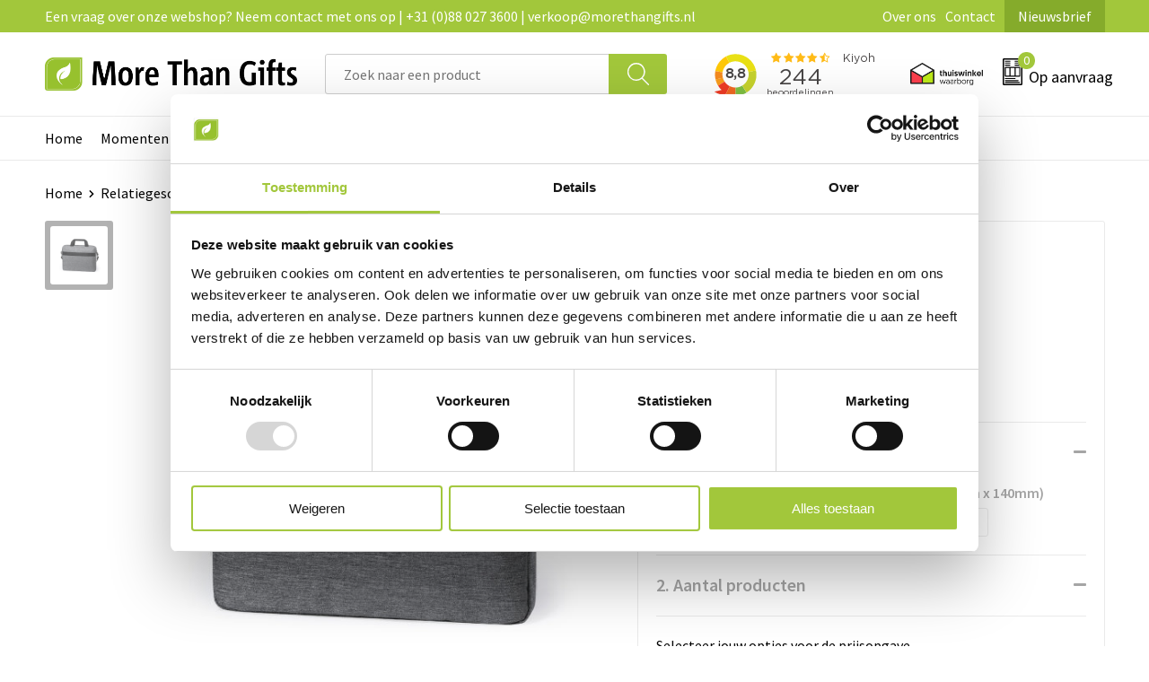

--- FILE ---
content_type: text/html; charset=UTF-8
request_url: https://webshop.morethangifts.nl/aktentas-pirok-aktetassen-tassen-relatiegeschenken
body_size: 24452
content:
<!DOCTYPE HTML>
<html lang="nl">
<head>
    <meta http-equiv="X-UA-Compatible" content="IE=Edge"/>
    <script type="text/javascript" nonce="LcMqGaDmK/l1EwIBPw0ikSqb/rQ=">
        var baseUrl = '';
        var permalink = 'aktentas-pirok-aktetassen-tassen-relatiegeschenken';
    </script>
    <meta http-equiv="Content-Type" content="text/html;charset=UTF-8" />
<meta name="robots" content="index, follow" />
<meta name="description" content="Elegante natuurlijn documenthouder in bestendig 600D RPET gemêleerd effect, gemaakt van gerecycled plastic om het hergebruik van plastic afval te stimuleren en bij te dragen aan de duurzaamheid van de planeet. Zwarte details, waaronder gewatteerde binnenvakken voor computers tot 15 inch en tablets tot 10 inch. Achteraccessoire voor trolleybevestiging, buitenvak met rits, comfortabele versterkte handgrepen, verstelbare schouderriem met karabijnhaaksluiting en bijpassend schouderstuk. RPET kenmerkend op het etiket aan de buitenkant." />
<meta property="og:type" content="product" />
<meta property="og:title" content="Aktentas Pirok | Aktetassen | Tassen | Relatiegeschenken" />
<meta property="og:description" content="Elegante natuurlijn documenthouder in bestendig 600D RPET gemêleerd effect, gemaakt van gerecycled plastic om het hergebruik van plastic afval te stimuleren en bij te dragen aan de duurzaamheid van de planeet. Zwarte details, waaronder gewatteerde binnenvakken voor computers tot 15 inch en tablets tot 10 inch. Achteraccessoire voor trolleybevestiging, buitenvak met rits, comfortabele versterkte handgrepen, verstelbare schouderriem met karabijnhaaksluiting en bijpassend schouderstuk. RPET kenmerkend op het etiket aan de buitenkant." />
<meta property="og:image" content="https://fef5c1f60bff157bfd51-1d2043887f30fc26a838f63fac86383c.ssl.cf1.rackcdn.com/85c54a167ec25dd43fbab783d18e3371c9fa9185_600_600_fill.jpg" />
<meta property="og:url" content="https://webshop.morethangifts.nl/aktentas-pirok-aktetassen-tassen-relatiegeschenken" />
<meta name="viewport" content="width=device-width, initial-scale=1" />
<link rel="shortcut icon" type="image/x-icon" href="https://8fcc7ccc9b637ca13169-de45e7cb5d8decf0d69fb5613d56805d.ssl.cf1.rackcdn.com/faviconFile-1679297687.png" />
<link rel="canonical" href="https://webshop.morethangifts.nl/aktentas-pirok-aktetassen-tassen-relatiegeschenken" />
<link rel="stylesheet" type="text/css" href="/assets/15ae7fc8/css/style.css" />
<link rel="stylesheet" type="text/css" href="/uploads/css/installation.css" />
<link rel="stylesheet" type="text/css" href="/assets/4b9418a4/pager.css" />
<style type="text/css" media="screen">

        #configuration-placeholder-widget-693 a {
            
            color: #ffffff;
            
        }
        
</style>
<style type="text/css">

</style>
<style type="text/css">

</style>
<style type="text/css">

</style>
<script type="text/javascript" src="https://cdn.jsdelivr.net/npm/lozad/dist/lozad.min.js" nonce="LcMqGaDmK/l1EwIBPw0ikSqb/rQ="></script>
<script type="text/javascript" nonce="LcMqGaDmK/l1EwIBPw0ikSqb/rQ=">
// https://github.com/filamentgroup/loadCSS
    !function(e){"use strict"
    var n=function(n,t,o){function i(e){return f.body?e():void setTimeout(function(){i(e)})}var d,r,a,l,f=e.document,s=f.createElement("link"),u=o||"all"
    return t?d=t:(r=(f.body||f.getElementsByTagName("head")[0]).childNodes,d=r[r.length-1]),a=f.styleSheets,s.rel="stylesheet",s.href=n,s.media="only x",i(function(){d.parentNode.insertBefore(s,t?d:d.nextSibling)}),l=function(e){for(var n=s.href,t=a.length;t--;)if(a[t].href===n)return e()
    setTimeout(function(){l(e)})},s.addEventListener&&s.addEventListener("load",function(){this.media=u}),s.onloadcssdefined=l,l(function(){s.media!==u&&(s.media=u)}),s}
    "undefined"!=typeof exports?exports.loadCSS=n:e.loadCSS=n}("undefined"!=typeof global?global:this)
loadCSS("/assets/59283338/jquery-ui-1.8.21.custom.css");
loadCSS("/assets/45a91dcd/typeahead.css?v=20161031");
loadCSS("/assets/15ae7fc8/js/vendor/light-gallery/css/lightGallery.css");
window.dataLayer = window.dataLayer || [];
function gtag(){
    dataLayer.push(arguments);
}
gtag('consent', 'default', {"ad_storage":"granted","analytics_storage":"granted","ad_user_data":"granted","ad_personalization":"granted","functionality_storage":"granted","personalization_storage":"granted","security_storage":"granted"});

(function(w,d,s,l,i){w[l]=w[l]||[];w[l].push({'gtm.start':
new Date().getTime(),event:'gtm.js'});var f=d.getElementsByTagName(s)[0],
j=d.createElement(s),dl=l!='dataLayer'?'&l='+l:'';j.async=true;j.src=
'https://www.googletagmanager.com/gtm.js?id='+i+dl;f.parentNode.insertBefore(j,f);
})(window,document,'script','dataLayer','GTM-W2B5FP5');

document.addEventListener('cookiesEnabled', function() {
    gtag('consent', 'update', {
        'ad_storage': 'granted',
        'analytics_storage': 'granted',
        'ad_user_data': 'granted',
        'ad_personalization': 'granted',
        'functionality_storage': 'granted',
        'personalization_storage': 'granted',
        'security_storage': 'granted'
    });
});
</script>
<title>Aktentas Pirok | Aktetassen | Tassen | Relatiegeschenken | More Than Gifts</title>
    <script src="https://kit.fontawesome.com/1a0abc1a17.js" crossorigin="anonymous"></script>
<link rel="preconnect" href="https://fonts.gstatic.com">
<link href="https://fonts.googleapis.com/css2?family=Source+Sans+Pro:ital,wght@0,300;0,400;0,600;0,700;1,300;1,400;1,600;1,700&display=swap" rel="stylesheet">

<meta name="google-site-verification=eYvkxfrvcITrPliyyWSCCr1G5duANVJniWPmDWzLk1w"/>
<meta name="facebook-domain-verification" content="rovr1ig5wvgwaj55gldkxwmmmcmp4v" /></head>
<body lang="nl"><!-- Google Tag Manager (noscript) -->
<noscript><iframe src="https://www.googletagmanager.com/ns.html?id=GTM-W2B5FP5"
height="0" width="0" style="display:none;visibility:hidden"></iframe></noscript>
<!-- End Google Tag Manager (noscript) -->

<div id="container" class="logged-out productSet productSet-270649 category-199628 rootCategory-198692">
    <header>
    <div id="placeholder-header-top-wrapper">
        <div class="row collapse">
            <div id="placeholder-header-top"><div id="configuration-placeholder-widget-687" data-loadbyajax="0" data-reloadbyajax="0" data-widgetid="19" class="widget widget-19 widget-duplicaat no-padding no-padding twelveColumnWidth" style=""><div id="configuration-placeholder-widget-811" data-loadbyajax="0" data-reloadbyajax="0" data-widgetid="7" class="widget widget-7 widget-menu top-menu twelveColumnWidth tabletTwelveColumnWidth mobileTwelveColumnWidth horizontal-margin show-for-large-up" style=""><ul class="custom no-images" id="yw2">
<li class="custom-item item-0 staticPage resource-301407" data-cachedresource="menu-301407" data-menutype="staticPage"><a target="_self" href="https://webshop.morethangifts.nl/contact">Een vraag over onze webshop? Neem contact met ons op | +31 (0)88 027 3600 | verkoop@morethangifts.nl</a></li>
<li class="custom-item item-1 staticPage resource-301408" data-cachedresource="menu-301408" data-menutype="staticPage"><a target="_self" href="https://webshop.morethangifts.nl/over-ons">Over ons</a></li>
<li class="custom-item item-2 staticPage resource-301409" data-cachedresource="menu-301409" data-menutype="staticPage"><a target="_self" href="https://webshop.morethangifts.nl/contact">Contact</a></li>
<li class="custom-item item-3 staticPage resource-301410" data-cachedresource="menu-301410" data-menutype="staticPage"><a target="_self" href="https://webshop.morethangifts.nl/nieuwsbrief">Nieuwsbrief</a></li>
</ul></div><!-- Time: 0.00041317939758301 --><div class="clear"></div></div><!-- Time: 0.00086116790771484 --><div class="clear"></div></div>        </div>
    </div>

    <div id="placeholder-header-wrapper">
        <div class="row collapse">
            <div id="placeholder-header"><div id="configuration-placeholder-widget-688" data-loadbyajax="0" data-reloadbyajax="0" data-widgetid="19" class="widget widget-19 widget-duplicaat no-padding no-padding twelveColumnWidth" style=""><div id="configuration-placeholder-widget-644" data-loadbyajax="0" data-reloadbyajax="0" data-widgetid="12" class="widget widget-12 widget-afbeelding logo my-lg-3 mt-md-2 mt-sm-2 threeColumnWidth tabletSixColumnWidth mobileTwelveColumnWidth horizontal-margin" style=""><a href="/"><img style="" class="default-image" data-defaultimage="/uploads/editor/1669647011_MTG-logo.png" src="/uploads/editor/1669647011_MTG-logo.png" alt="Logo" /></a></div><!-- Time: 0.00016999244689941 --><div id="configuration-placeholder-widget-806" data-loadbyajax="0" data-reloadbyajax="0" data-widgetid="9" class="widget widget-9 widget-filter searchbar my-lg-3 my-md-2 my-sm-2 fourColumnWidth mobileTwelveColumnWidth horizontal-margin" style=""><form id="filter-form-static-176936083820190" onsubmit="return false;" action="https://webshop.morethangifts.nl/site/searchCategory" method="GET"><script type="text/javascript" nonce="LcMqGaDmK/l1EwIBPw0ikSqb/rQ=">
    var categoriesLanguage = 'nl';
    var categoriesUrl = '/categories.json';
</script>
<input autocomplete="off" placeholder="Zoek naar een product" type="text"
       value="" name="FilterForm[name]" id="typeahead"/>
<a href="javascript:void(0);" class="search-submit-link" onclick="$(this).closest('form').find('input[type=text]').trigger('submit');">
    <span style="display:none;"></span>
</a></form></div><!-- Time: 0.0034539699554443 --><div id="configuration-placeholder-widget-899" data-loadbyajax="0" data-reloadbyajax="0" data-widgetid="1003" class="widget widget-1003 widget-html kiyoh twoColumnWidth mobileTwelveColumnWidth horizontal-margin show-for-large-up" style=""><iframe frameborder="0" allowtransparency="true" src=https://www.kiyoh.com/retrieve-widget.html?color=white&allowTransparency=false&button=false&lang=nl&tenantId=98&locationId=1046422 width="100%" height="80"></iframe></div><!-- Time: 0.00019621849060059 --><div id="configuration-placeholder-widget-906" data-loadbyajax="0" data-reloadbyajax="0" data-widgetid="12" class="widget widget-12 widget-afbeelding logo thuiswinkel my-lg-3 mt-md-2 mt-sm-2 oneColumnWidth horizontal-margin show-for-large-up" style=""><a href="/"><img style="" class="default-image" data-defaultimage="/uploads/editor/1727875622_Thuiswinkel_Waarborg_Kleur_Horizontaal.png" src="/uploads/editor/1727875622_Thuiswinkel_Waarborg_Kleur_Horizontaal.png" alt="Logo" /></a></div><!-- Time: 0.00020503997802734 --><div id="configuration-placeholder-widget-810" data-loadbyajax="0" data-reloadbyajax="0" data-widgetid="8" class="widget widget-8 widget-winkelwagen offer my-lg-3 mt-md-2 mt-sm-2 horizontal-margin" style=""><div class="cartDialog" id="shopping-cart-dialog-810">
<p class="row">Het product is aan de winkelmand toegevoegd</p></div><div class="shoppingCart item-0">
    <a>
    <div class="cart-icon">
        <svg id="Layer_1" data-name="Layer 1" xmlns="http://www.w3.org/2000/svg" viewBox="0 0 23.7383 32.5586">
            <defs><style>.cls-1 {fill: none;}</style></defs>
            <rect class="cls-1" x="15.5752" y="11.6841" width="4.2832" height="9.1899" />
            <rect class="cls-1" x="9.4658" y="11.6841" width="4.8594" height="9.1899" />
            <rect class="cls-1" x="3.7969" y="11.6841" width="4.4189" height="9.1899" />
            <path class="cls-1" d="M1.5,31.0234l20.7031.0352.0352-29.5239L1.5,1.5ZM14.7988,25.1H3.1724a.625.625,0,1,1,0-1.25H14.7988a.625.625,0,0,1,0,1.25Zm3.6817,1.24a.625.625,0,0,1,0,1.25H3.2549a.625.625,0,1,1,0-1.25Zm1.6465,3.5235H3.2549a.625.625,0,0,1,0-1.25H20.127a.625.625,0,0,1,0,1.25ZM14.95,2.873h5.5625a.625.625,0,0,1,0,1.25H14.95a.625.625,0,0,1,0-1.25Zm0,2.1763h5.5625a.625.625,0,0,1,0,1.25H14.95a.625.625,0,0,1,0-1.25Zm0,2.5815h5.5625a.625.625,0,0,1,0,1.25H14.95a.625.625,0,0,1,0-1.25ZM3.1724,2.873h5.563a.625.625,0,0,1,0,1.25H3.1724a.625.625,0,0,1,0-1.25Zm0,2.1763h5.563a.625.625,0,0,1,0,1.25H3.1724a.625.625,0,0,1,0-1.25Zm0,2.5815h5.563a.625.625,0,1,1,0,1.25H3.1724a.625.625,0,0,1,0-1.25Zm-.6255,3.4283a.625.625,0,0,1,.625-.625H20.4834a.6253.6253,0,0,1,.625.625v10.44a.6256.6256,0,0,1-.625.625H3.1719a.6253.6253,0,0,1-.625-.625Z" transform="translate(0 0)" />
            <path d="M22.2031,0H1.3584A1.3625,1.3625,0,0,0,0,1.3584v29.665a1.5366,1.5366,0,0,0,1.5347,1.5352H22.2031a1.5367,1.5367,0,0,0,1.5352-1.5352V1.5347A1.5366,1.5366,0,0,0,22.2031,0Zm0,31.0586L1.5,31.0234V1.5l20.7383.0347Z" transform="translate(0 0)" />
            <path d="M3.1719,22.124H20.4834a.6256.6256,0,0,0,.625-.625v-10.44a.6253.6253,0,0,0-.625-.625H3.1719a.625.625,0,0,0-.625.625v10.44A.6253.6253,0,0,0,3.1719,22.124Zm6.2939-1.25v-9.19h4.8594v9.19Zm10.3926,0H15.5752v-9.19h4.2832Zm-16.0615-9.19H8.2158v9.19H3.7969Z" transform="translate(0 0)" />
            <path d="M14.7988,23.85H3.1724a.625.625,0,1,0,0,1.25H14.7988a.625.625,0,0,0,0-1.25Z" transform="translate(0 0)" />
            <path d="M2.63,26.9648a.6252.6252,0,0,0,.625.625H18.4805a.625.625,0,0,0,0-1.25H3.2549A.6253.6253,0,0,0,2.63,26.9648Z" transform="translate(0 0)" />
            <path d="M20.127,28.6133H3.2549a.625.625,0,0,0,0,1.25H20.127a.625.625,0,0,0,0-1.25Z" transform="translate(0 0)" />
            <path d="M3.1724,4.123h5.563a.625.625,0,0,0,0-1.25H3.1724a.625.625,0,0,0,0,1.25Z" transform="translate(0 0)" />
            <path d="M14.95,4.123h5.5625a.625.625,0,0,0,0-1.25H14.95a.625.625,0,0,0,0,1.25Z" transform="translate(0 0)" />
            <path d="M14.95,6.2993h5.5625a.625.625,0,0,0,0-1.25H14.95a.625.625,0,0,0,0,1.25Z" transform="translate(0 0)" />
            <path d="M14.95,8.8808h5.5625a.625.625,0,0,0,0-1.25H14.95a.625.625,0,0,0,0,1.25Z" transform="translate(0 0)" />
            <path d="M3.1724,6.2993h5.563a.625.625,0,0,0,0-1.25H3.1724a.625.625,0,0,0,0,1.25Z" transform="translate(0 0)" />
            <path d="M3.1724,8.8808h5.563a.625.625,0,1,0,0-1.25H3.1724a.625.625,0,0,0,0,1.25Z" transform="translate(0 0)" />
        </svg>
        <span class="item-count">0</span>
    </div>
    <span>Op aanvraag</span>
    </a>
    <div class="shopping-cart-detail">
        <div class="shopping-cart" id="shopping-cart-810-1769360838">
<div class="">
<span class="empty">De offertemand is leeg!</span></div><div class="keys" style="display:none" title="/aktentas-pirok-aktetassen-tassen-relatiegeschenken"></div>
</div>
<div class="cartfooter">
    <a class="button" href="/offerRequest">Naar offertemand</a>
</div>

    </div>
</div>
</div><!-- Time: 0.0036160945892334 --><div id="configuration-placeholder-widget-812" data-loadbyajax="0" data-reloadbyajax="0" data-widgetid="7" class="widget widget-7 widget-menu no-padding no-padding hide-for-large-up" style=""><div class="mobile-menu">

    <nav class="nav-bar">
        <section class="menu-toggle">
            <a><img class="open" src="https://57e5f77c3915c5107909-3850d28ea2ad19caadcd47824dc23575.ssl.cf1.rackcdn.com/1598451392_menubar.png" alt="Streepjes" /></a>
            <a><img class="close" src="https://57e5f77c3915c5107909-3850d28ea2ad19caadcd47824dc23575.ssl.cf1.rackcdn.com/1598451414_crossbar.png" alt="Kruisje" /></a>
        </section>

        <section class="logo">
            <span>More Than Gifts B.V.</span>
        </section>

        <section class="small-menu">
            <a href='tel:088 027 3600'><i class="fas fa-phone-alt"></i></a>
            <a href='mailto:verkoop@morethangifts.nl'><i class="fas fa-envelope"></i></a>
        </section>
    </nav>

    <aside class="nav-bar-menu">
        <ul class="custom no-images" id="yw3">
<li class="custom-item item-0 url resource-301412" data-cachedresource="menu-301412" data-menutype="url"><a target="_self" href="/">Home</a></li>
<li data-permalink="alle-momenten" data-isoutlet="" data-cachedresource="menu-301648" class="custom-item item-1 category resource-301648 children" title="Momenten" data-menutype="category"><a href="https://webshop.morethangifts.nl/alle-momenten">Momenten</a>
<ul>
<li data-permalink="alle-momenten-relatiegeschenken" data-isoutlet="" data-cachedresource="category-327067" class="item-0 resource-327067 category-item" title="Alle momenten"><a href="https://webshop.morethangifts.nl/alle-momenten-relatiegeschenken">Alle momenten</a></li>
<li data-permalink="dag-van-de-leraar-momenten-relatiegeschenken" data-isoutlet="" data-cachedresource="category-265132" class="item-1 resource-265132 category-item" title="Dag van de Leraar"><a href="https://webshop.morethangifts.nl/dag-van-de-leraar-momenten-relatiegeschenken">Dag van de Leraar</a></li>
<li data-permalink="give-aways" data-isoutlet="" data-cachedresource="category-247218" class="item-2 resource-247218 category-item" title="Give aways"><a href="https://webshop.morethangifts.nl/give-aways">Give aways</a></li>
<li data-permalink="kerstgeschenken" data-isoutlet="" data-cachedresource="category-208593" class="item-3 resource-208593 category-item" title="Kerst"><a href="https://webshop.morethangifts.nl/kerstgeschenken">Kerst</a></li>
<li data-permalink="Office gadgets" data-isoutlet="" data-cachedresource="category-326979" class="item-4 resource-326979 category-item" title="Office gadgets"><a href="https://webshop.morethangifts.nl/Office gadgets">Office gadgets</a></li>
<li data-permalink="paas-geschenken" data-isoutlet="" data-cachedresource="category-200397" class="item-5 resource-200397 category-item" title="Pasen"><a href="https://webshop.morethangifts.nl/paas-geschenken">Pasen</a></li>
<li data-permalink="sinterklaasgeschenken" data-isoutlet="" data-cachedresource="category-202972" class="item-6 resource-202972 category-item" title="Sinterklaas"><a href="https://webshop.morethangifts.nl/sinterklaasgeschenken">Sinterklaas</a></li>
<li data-permalink="valentijnsdag-geschenken" data-isoutlet="" data-cachedresource="category-342513" class="item-7 resource-342513 category-item" title="Valentijn"><a href="https://webshop.morethangifts.nl/valentijnsdag-geschenken">Valentijn</a></li>
<li data-permalink="Dag-van-de-zorg-momenten" data-isoutlet="" data-cachedresource="category-198003" class="item-8 resource-198003 category-item" title="Voor de zorg"><a href="https://webshop.morethangifts.nl/Dag-van-de-zorg-momenten">Voor de zorg</a></li>
<li data-permalink="waardering-momenten-relatiegeschenken" data-isoutlet="" data-cachedresource="category-247217" class="item-9 resource-247217 category-item" title="Waardering"><a href="https://webshop.morethangifts.nl/waardering-momenten-relatiegeschenken">Waardering</a></li>
<li data-permalink="zomer-momenten-relatiegeschenken" data-isoutlet="" data-cachedresource="category-202662" class="item-10 resource-202662 category-item" title="Zomer"><a href="https://webshop.morethangifts.nl/zomer-momenten-relatiegeschenken">Zomer</a></li>
</ul>
</li>
<li data-permalink="relatiegeschenken" data-isoutlet="" data-cachedresource="menu-301646" class="custom-item item-2 category resource-301646 children" title="Relatiegeschenken" data-menutype="category"><a href="https://webshop.morethangifts.nl/relatiegeschenken">Assortiment A-Z</a>
<ul>
<li data-permalink="anti-stress-relatiegeschenken" data-isoutlet="" data-cachedresource="category-199884" class="item-0 resource-199884 category-item" title="Anti-stress"><a href="https://webshop.morethangifts.nl/anti-stress-relatiegeschenken">Anti-stress</a></li>
<li data-permalink="bidons-en-sportflessen-relatiegeschenken" data-isoutlet="" data-cachedresource="category-198721" class="item-1 resource-198721 category-item" title="Bidons en sportflessen"><a href="https://webshop.morethangifts.nl/bidons-en-sportflessen-relatiegeschenken">Bidons en sportflessen</a></li>
<li data-permalink="bloemen-en-planten-relatiegeschenken" data-isoutlet="" data-cachedresource="category-203562" class="item-2 resource-203562 category-item" title="Bloemen en planten"><a href="https://webshop.morethangifts.nl/bloemen-en-planten-relatiegeschenken">Bloemen en planten</a></li>
<li data-permalink="brievenbuspost-relatiegeschenken" data-isoutlet="" data-cachedresource="category-203601" class="item-3 resource-203601 category-item" title="Brievenbuspost"><a href="https://webshop.morethangifts.nl/brievenbuspost-relatiegeschenken">Brievenbuspost</a></li>
<li data-permalink="chocolade-relatiegeschenken" data-isoutlet="" data-cachedresource="category-196885" class="item-4 resource-196885 category-item" title="Chocolade"><a href="https://webshop.morethangifts.nl/chocolade-relatiegeschenken">Chocolade</a></li>
<li data-permalink="duurzaam-relatiegeschenken" data-isoutlet="" data-cachedresource="category-247232" class="item-5 resource-247232 category-item" title="Duurzaam"><a href="https://webshop.morethangifts.nl/duurzaam-relatiegeschenken">Duurzaam</a></li>
<li data-permalink="elektronica-gadgets-en-usb-relatiegeschenken" data-isoutlet="" data-cachedresource="category-198699" class="item-6 resource-198699 category-item" title="Elektronica, Gadgets en USB"><a href="https://webshop.morethangifts.nl/elektronica-gadgets-en-usb-relatiegeschenken">Elektronica, Gadgets en USB</a></li>
<li data-permalink="feestartikelen-relatiegeschenken" data-isoutlet="" data-cachedresource="category-204035" class="item-7 resource-204035 category-item" title="Feestartikelen"><a href="https://webshop.morethangifts.nl/feestartikelen-relatiegeschenken">Feestartikelen</a></li>
<li data-permalink="food-geschenken-relatiegeschenken" data-isoutlet="" data-cachedresource="category-208057" class="item-8 resource-208057 category-item" title="Food geschenken"><a href="https://webshop.morethangifts.nl/food-geschenken-relatiegeschenken">Food geschenken</a></li>
<li data-permalink="giftcards-relatiegeschenken" data-isoutlet="" data-cachedresource="category-247215" class="item-9 resource-247215 category-item" title="Giftcards"><a href="https://webshop.morethangifts.nl/giftcards-relatiegeschenken">Giftcards</a></li>
<li data-permalink="holland-oranje-relatiegeschenken" data-isoutlet="" data-cachedresource="category-295547" class="item-10 resource-295547 category-item" title="Holland (Oranje)"><a href="https://webshop.morethangifts.nl/holland-oranje-relatiegeschenken">Holland (Oranje)</a></li>
<li data-permalink="huis-tuin-en-keuken-relatiegeschenken" data-isoutlet="" data-cachedresource="category-198773" class="item-11 resource-198773 category-item" title="Huis, Tuin en Keuken"><a href="https://webshop.morethangifts.nl/huis-tuin-en-keuken-relatiegeschenken">Huis, Tuin en Keuken</a></li>
<li data-permalink="jij-bent-goud-waard-relatiegeschenken" data-isoutlet="" data-cachedresource="category-326690" class="item-12 resource-326690 category-item" title="Jij bent GOUD waard!"><a href="https://webshop.morethangifts.nl/jij-bent-goud-waard-relatiegeschenken">Jij bent GOUD waard!</a></li>
<li data-permalink="kantoor-en-zakelijk-relatiegeschenken" data-isoutlet="" data-cachedresource="category-198734" class="item-13 resource-198734 category-item" title="Kantoor en zakelijk"><a href="https://webshop.morethangifts.nl/kantoor-en-zakelijk-relatiegeschenken">Kantoor en zakelijk</a></li>
<li data-permalink="kinderen-en-familie-relatiegeschenken" data-isoutlet="" data-cachedresource="category-206846" class="item-14 resource-206846 category-item" title="Kinderen en familie"><a href="https://webshop.morethangifts.nl/kinderen-en-familie-relatiegeschenken">Kinderen en familie</a></li>
<li data-permalink="klokken-horloges-en-weerstations-relatiegeschenken" data-isoutlet="" data-cachedresource="category-198811" class="item-15 resource-198811 category-item" title="Klokken, horloges en weerstations"><a href="https://webshop.morethangifts.nl/klokken-horloges-en-weerstations-relatiegeschenken">Klokken, horloges en weerstations</a></li>
<li data-permalink="lampen-en-gereedschap-relatiegeschenken" data-isoutlet="" data-cachedresource="category-198696" class="item-16 resource-198696 category-item" title="Lampen en gereedschap"><a href="https://webshop.morethangifts.nl/lampen-en-gereedschap-relatiegeschenken">Lampen en gereedschap</a></li>
<li data-permalink="lanyards-relatiegeschenken-327543" data-isoutlet="" data-cachedresource="category-327543" class="item-17 resource-327543 category-item" title="Lanyards"><a href="https://webshop.morethangifts.nl/lanyards-relatiegeschenken-327543">Lanyards</a></li>
<li data-permalink="lokale-producten-relatiegeschenken" data-isoutlet="" data-cachedresource="category-248419" class="item-18 resource-248419 category-item" title="Lokale producten"><a href="https://webshop.morethangifts.nl/lokale-producten-relatiegeschenken">Lokale producten</a></li>
<li data-permalink="miniboxen" data-isoutlet="" data-cachedresource="category-202497" class="item-19 resource-202497 category-item" title="Miniboxen"><a href="https://webshop.morethangifts.nl/miniboxen">Miniboxen</a></li>
<li data-permalink="alle-momenten" data-isoutlet="" data-cachedresource="category-247216" class="item-20 resource-247216 category-item" title="Momenten"><a href="https://webshop.morethangifts.nl/alle-momenten">Momenten</a></li>
<li data-permalink="paraplus-relatiegeschenken" data-isoutlet="" data-cachedresource="category-198819" class="item-21 resource-198819 category-item" title="Paraplu&#039;s"><a href="https://webshop.morethangifts.nl/paraplus-relatiegeschenken">Paraplu's</a></li>
<li data-permalink="persoonlijke-verzorging-relatiegeschenken" data-isoutlet="" data-cachedresource="category-198693" class="item-22 resource-198693 category-item" title="Persoonlijke verzorging"><a href="https://webshop.morethangifts.nl/persoonlijke-verzorging-relatiegeschenken">Persoonlijke verzorging</a></li>
<li data-permalink="reisbenodigdheden-relatiegeschenken" data-isoutlet="" data-cachedresource="category-198849" class="item-23 resource-198849 category-item" title="Reisbenodigdheden"><a href="https://webshop.morethangifts.nl/reisbenodigdheden-relatiegeschenken">Reisbenodigdheden</a></li>
<li data-permalink="schrijfwaren-relatiegeschenken" data-isoutlet="" data-cachedresource="category-198724" class="item-24 resource-198724 category-item" title="Schrijfwaren"><a href="https://webshop.morethangifts.nl/schrijfwaren-relatiegeschenken">Schrijfwaren</a></li>
<li data-permalink="sleutelhangers-198884" data-isoutlet="" data-cachedresource="category-198884" class="item-25 resource-198884 category-item" title="Sleutelhangers"><a href="https://webshop.morethangifts.nl/sleutelhangers-198884">Sleutelhangers</a></li>
<li data-permalink="snoepgoed-relatiegeschenken" data-isoutlet="" data-cachedresource="category-220286" class="item-26 resource-220286 category-item" title="Snoepgoed"><a href="https://webshop.morethangifts.nl/snoepgoed-relatiegeschenken">Snoepgoed</a></li>
<li data-permalink="spellen-voor-binnen-en-buiten-relatiegeschenken" data-isoutlet="" data-cachedresource="category-198894" class="item-27 resource-198894 category-item" title="Spellen voor binnen en buiten"><a href="https://webshop.morethangifts.nl/spellen-voor-binnen-en-buiten-relatiegeschenken">Spellen voor binnen en buiten</a></li>
<li data-permalink="sport-relatiegeschenken" data-isoutlet="" data-cachedresource="category-198845" class="item-28 resource-198845 category-item" title="Sport"><a href="https://webshop.morethangifts.nl/sport-relatiegeschenken">Sport</a></li>
<li data-permalink="sportaccessoires-relatiegeschenken" data-isoutlet="" data-cachedresource="category-207676" class="item-29 resource-207676 category-item" title="Sportaccessoires"><a href="https://webshop.morethangifts.nl/sportaccessoires-relatiegeschenken">Sportaccessoires</a></li>
<li data-permalink="tassen-relatiegeschenken" data-isoutlet="" data-cachedresource="category-203775" class="item-30 resource-203775 category-item" title="Tassen"><a href="https://webshop.morethangifts.nl/tassen-relatiegeschenken">Tassen</a></li>
<li data-permalink="textiel-relatiegeschenken" data-isoutlet="" data-cachedresource="category-206778" class="item-31 resource-206778 category-item" title="Textiel"><a href="https://webshop.morethangifts.nl/textiel-relatiegeschenken">Textiel</a></li>
<li data-permalink="thuiswerken-relatiegeschenken" data-isoutlet="" data-cachedresource="category-270202" class="item-32 resource-270202 category-item" title="Thuiswerken"><a href="https://webshop.morethangifts.nl/thuiswerken-relatiegeschenken">Thuiswerken</a></li>
<li data-permalink="veiligheid-auto-en-fiets-relatiegeschenken" data-isoutlet="" data-cachedresource="category-198718" class="item-33 resource-198718 category-item" title="Veiligheid, Auto en Fiets"><a href="https://webshop.morethangifts.nl/veiligheid-auto-en-fiets-relatiegeschenken">Veiligheid, Auto en Fiets</a></li>
<li data-permalink="virtueel-uitje-met-borrelbox-relatiegeschenken" data-isoutlet="" data-cachedresource="category-267662" class="item-34 resource-267662 category-item" title="Virtueel uitje met borrelbox"><a href="https://webshop.morethangifts.nl/virtueel-uitje-met-borrelbox-relatiegeschenken">Virtueel uitje met borrelbox</a></li>
<li data-permalink="vrije-tijd-en-strand-relatiegeschenken" data-isoutlet="" data-cachedresource="category-198749" class="item-35 resource-198749 category-item" title="Vrije tijd en strand"><a href="https://webshop.morethangifts.nl/vrije-tijd-en-strand-relatiegeschenken">Vrije tijd en strand</a></li>
<li data-permalink="wellness-relatiegeschenken" data-isoutlet="" data-cachedresource="category-251916" class="item-36 resource-251916 category-item" title="Wellness"><a href="https://webshop.morethangifts.nl/wellness-relatiegeschenken">Wellness</a></li>
<li data-permalink="werkkleding-relatiegeschenken" data-isoutlet="" data-cachedresource="category-229618" class="item-37 resource-229618 category-item" title="Werkkleding"><a href="https://webshop.morethangifts.nl/werkkleding-relatiegeschenken">Werkkleding</a></li>
<li data-permalink="wijn-bier-relatiegeschenken" data-isoutlet="" data-cachedresource="category-249931" class="item-38 resource-249931 category-item" title="Wijn &amp; Bier"><a href="https://webshop.morethangifts.nl/wijn-bier-relatiegeschenken">Wijn & Bier</a></li>
<li data-permalink="relatiegeschenken-zomer-relatiegeschenken" data-isoutlet="" data-cachedresource="category-397262" class="item-39 resource-397262 category-item" title="Relatiegeschenken zomer"><a href="https://webshop.morethangifts.nl/relatiegeschenken-zomer-relatiegeschenken">Relatiegeschenken zomer</a></li>
</ul>
</li>
<li class="custom-item item-3 category resource-301647" data-cachedresource="menu-301647" data-menutype="category"><a target="_self" href="https://webshop.morethangifts.nl/brievenbuspost-relatiegeschenken">Brievenbusgeschenken</a></li>
<li data-permalink="miniboxen" data-isoutlet="" data-cachedresource="menu-301649" class="custom-item item-4 category resource-301649" title="Miniboxen" data-menutype="category"><a href="https://webshop.morethangifts.nl/miniboxen">Miniboxen</a></li>
<li data-permalink="virtueel-uitje-met-borrelbox-relatiegeschenken" data-isoutlet="" data-cachedresource="menu-301650" class="custom-item item-5 category resource-301650" title="Virtueel uitje met borrelbox" data-menutype="category"><a href="https://webshop.morethangifts.nl/virtueel-uitje-met-borrelbox-relatiegeschenken">Online events</a></li>
<li data-permalink="textiel-relatiegeschenken" data-isoutlet="" data-cachedresource="menu-301651" class="custom-item item-6 category resource-301651 children" title="Textiel" data-menutype="category"><a href="https://webshop.morethangifts.nl/textiel-relatiegeschenken">Textiel</a>
<ul>
<li data-permalink="badtextiel-en-douche-textiel-relatiegeschenken" data-isoutlet="" data-cachedresource="category-208672" class="item-0 resource-208672 category-item" title="Badtextiel en Douche"><a href="https://webshop.morethangifts.nl/badtextiel-en-douche-textiel-relatiegeschenken">Badtextiel en Douche</a></li>
<li data-permalink="bodywarmers-textiel-relatiegeschenken" data-isoutlet="" data-cachedresource="category-222819" class="item-1 resource-222819 category-item" title="Bodywarmers"><a href="https://webshop.morethangifts.nl/bodywarmers-textiel-relatiegeschenken">Bodywarmers</a></li>
<li data-permalink="broeken-textiel-relatiegeschenken" data-isoutlet="" data-cachedresource="category-206922" class="item-2 resource-206922 category-item" title="Broeken"><a href="https://webshop.morethangifts.nl/broeken-textiel-relatiegeschenken">Broeken</a></li>
<li data-permalink="caps-hoeden-en-mutsen-textiel-relatiegeschenken" data-isoutlet="" data-cachedresource="category-206909" class="item-3 resource-206909 category-item" title="Caps, Hoeden en Mutsen"><a href="https://webshop.morethangifts.nl/caps-hoeden-en-mutsen-textiel-relatiegeschenken">Caps, Hoeden en Mutsen</a></li>
<li data-permalink="dekens-fleecedekens-en-kussens-textiel-relatiegeschenken" data-isoutlet="" data-cachedresource="category-208629" class="item-4 resource-208629 category-item" title="Dekens, Fleecedekens en Kussens"><a href="https://webshop.morethangifts.nl/dekens-fleecedekens-en-kussens-textiel-relatiegeschenken">Dekens, Fleecedekens en Kussens</a></li>
<li data-permalink="handschoenen-en-sjaals-textiel-relatiegeschenken" data-isoutlet="" data-cachedresource="category-206780" class="item-5 resource-206780 category-item" title="Handschoenen en Sjaals"><a href="https://webshop.morethangifts.nl/handschoenen-en-sjaals-textiel-relatiegeschenken">Handschoenen en Sjaals</a></li>
<li data-permalink="jassen-textiel-relatiegeschenken" data-isoutlet="" data-cachedresource="category-220977" class="item-6 resource-220977 category-item" title="Jassen"><a href="https://webshop.morethangifts.nl/jassen-textiel-relatiegeschenken">Jassen</a></li>
<li data-permalink="kledingaccessoires-textiel-relatiegeschenken" data-isoutlet="" data-cachedresource="category-213508" class="item-7 resource-213508 category-item" title="Kledingaccessoires"><a href="https://webshop.morethangifts.nl/kledingaccessoires-textiel-relatiegeschenken">Kledingaccessoires</a></li>
<li data-permalink="sokken-textiel" data-isoutlet="" data-cachedresource="category-206959" class="item-8 resource-206959 category-item" title="Sokken"><a href="https://webshop.morethangifts.nl/sokken-textiel">Sokken</a></li>
<li data-permalink="overhemden-textiel-relatiegeschenken" data-isoutlet="" data-cachedresource="category-225935" class="item-9 resource-225935 category-item" title="Overhemden"><a href="https://webshop.morethangifts.nl/overhemden-textiel-relatiegeschenken">Overhemden</a></li>
<li data-permalink="polos-textiel-relatiegeschenken" data-isoutlet="" data-cachedresource="category-220516" class="item-10 resource-220516 category-item" title="Polo&#039;s"><a href="https://webshop.morethangifts.nl/polos-textiel-relatiegeschenken">Polo's</a></li>
<li data-permalink="regenkleding-textiel-relatiegeschenken" data-isoutlet="" data-cachedresource="category-219267" class="item-11 resource-219267 category-item" title="Regenkleding"><a href="https://webshop.morethangifts.nl/regenkleding-textiel-relatiegeschenken">Regenkleding</a></li>
<li data-permalink="sweaters-textiel-relatiegeschenken" data-isoutlet="" data-cachedresource="category-206835" class="item-12 resource-206835 category-item" title="Sweaters"><a href="https://webshop.morethangifts.nl/sweaters-textiel-relatiegeschenken">Sweaters</a></li>
<li data-permalink="t-shirts-textiel-relatiegeschenken-206816" data-isoutlet="" data-cachedresource="category-206816" class="item-13 resource-206816 category-item" title="T-Shirts"><a href="https://webshop.morethangifts.nl/t-shirts-textiel-relatiegeschenken-206816">T-Shirts</a></li>
<li data-permalink="vesten-textiel-relatiegeschenken" data-isoutlet="" data-cachedresource="category-222856" class="item-14 resource-222856 category-item" title="Vesten"><a href="https://webshop.morethangifts.nl/vesten-textiel-relatiegeschenken">Vesten</a></li>
<li data-permalink="t-shirts-textiel-relatiegeschenken" data-isoutlet="" data-cachedresource="category-231661" class="item-15 resource-231661 category-item" title="T-Shirts"><a href="https://webshop.morethangifts.nl/t-shirts-textiel-relatiegeschenken">T-Shirts</a></li>
<li data-permalink="schoenen-textiel-relatiegeschenken" data-isoutlet="" data-cachedresource="category-234377" class="item-16 resource-234377 category-item" title="Schoenen"><a href="https://webshop.morethangifts.nl/schoenen-textiel-relatiegeschenken">Schoenen</a></li>
<li data-permalink="peuters-en-babys-textiel-relatiegeschenken" data-isoutlet="" data-cachedresource="category-255060" class="item-17 resource-255060 category-item" title="Peuters en Baby&#039;s"><a href="https://webshop.morethangifts.nl/peuters-en-babys-textiel-relatiegeschenken">Peuters en Baby's</a></li>
<li data-permalink="ondergoed-sokken-en-nachtkleding-textiel-relatiegeschenken-425806" data-isoutlet="" data-cachedresource="category-425806" class="item-18 resource-425806 category-item" title="Ondergoed, Sokken en Nachtkleding"><a href="https://webshop.morethangifts.nl/ondergoed-sokken-en-nachtkleding-textiel-relatiegeschenken-425806">Ondergoed, Sokken en Nachtkleding</a></li>
</ul>
</li>
<li class="custom-item item-7 custom resource-301428 children" data-cachedresource="menu-301428" data-menutype="custom"><span target="_self">Informatie</span>
<ul>
<li class="custom-item item-0 staticPage resource-301429" data-cachedresource="menu-301429" data-menutype="staticPage"><a target="_self" href="https://webshop.morethangifts.nl/faq-301529">Veelgestelde vragen</a></li>
</ul>
</li>
<li class="custom-item item-8 staticPage resource-301431" data-cachedresource="menu-301431" data-menutype="staticPage"><a target="_self" href="https://webshop.morethangifts.nl/contact">Contact</a></li>
</ul>
    </aside>
</div></div><!-- Time: 0.0010430812835693 --><div class="clear"></div></div><!-- Time: 0.0094149112701416 --><div class="clear"></div></div>        </div>
    </div>

    <div id="placeholder-header-bottom-wrapper">
        <div class="row collapse">
            <div id="placeholder-header-bottom"><div id="configuration-placeholder-widget-732" data-loadbyajax="0" data-reloadbyajax="0" data-widgetid="19" class="widget widget-19 widget-duplicaat no-padding no-padding twelveColumnWidth" style=""><div id="configuration-placeholder-widget-647" data-loadbyajax="0" data-reloadbyajax="0" data-widgetid="7" class="widget widget-7 widget-menu main-menu twelveColumnWidth tabletTwelveColumnWidth horizontal-margin show-for-large-up" style=""><ul class="custom no-images" id="yw4">
<li class="custom-item item-0 url resource-301412" data-cachedresource="menu-301412" data-menutype="url"><a target="_self" href="/">Home</a></li>
<li data-permalink="alle-momenten" data-isoutlet="" data-cachedresource="menu-301648" class="custom-item item-1 category resource-301648 children" title="Momenten" data-menutype="category"><a href="https://webshop.morethangifts.nl/alle-momenten">Momenten</a>
<ul>
<li data-permalink="alle-momenten-relatiegeschenken" data-isoutlet="" data-cachedresource="category-327067" class="item-0 resource-327067 category-item" title="Alle momenten"><a href="https://webshop.morethangifts.nl/alle-momenten-relatiegeschenken">Alle momenten</a></li>
<li data-permalink="dag-van-de-leraar-momenten-relatiegeschenken" data-isoutlet="" data-cachedresource="category-265132" class="item-1 resource-265132 category-item" title="Dag van de Leraar"><a href="https://webshop.morethangifts.nl/dag-van-de-leraar-momenten-relatiegeschenken">Dag van de Leraar</a></li>
<li data-permalink="give-aways" data-isoutlet="" data-cachedresource="category-247218" class="item-2 resource-247218 category-item" title="Give aways"><a href="https://webshop.morethangifts.nl/give-aways">Give aways</a></li>
<li data-permalink="kerstgeschenken" data-isoutlet="" data-cachedresource="category-208593" class="item-3 resource-208593 category-item" title="Kerst"><a href="https://webshop.morethangifts.nl/kerstgeschenken">Kerst</a></li>
<li data-permalink="Office gadgets" data-isoutlet="" data-cachedresource="category-326979" class="item-4 resource-326979 category-item" title="Office gadgets"><a href="https://webshop.morethangifts.nl/Office gadgets">Office gadgets</a></li>
<li data-permalink="paas-geschenken" data-isoutlet="" data-cachedresource="category-200397" class="item-5 resource-200397 category-item" title="Pasen"><a href="https://webshop.morethangifts.nl/paas-geschenken">Pasen</a></li>
<li data-permalink="sinterklaasgeschenken" data-isoutlet="" data-cachedresource="category-202972" class="item-6 resource-202972 category-item" title="Sinterklaas"><a href="https://webshop.morethangifts.nl/sinterklaasgeschenken">Sinterklaas</a></li>
<li data-permalink="valentijnsdag-geschenken" data-isoutlet="" data-cachedresource="category-342513" class="item-7 resource-342513 category-item" title="Valentijn"><a href="https://webshop.morethangifts.nl/valentijnsdag-geschenken">Valentijn</a></li>
<li data-permalink="Dag-van-de-zorg-momenten" data-isoutlet="" data-cachedresource="category-198003" class="item-8 resource-198003 category-item" title="Voor de zorg"><a href="https://webshop.morethangifts.nl/Dag-van-de-zorg-momenten">Voor de zorg</a></li>
<li data-permalink="waardering-momenten-relatiegeschenken" data-isoutlet="" data-cachedresource="category-247217" class="item-9 resource-247217 category-item" title="Waardering"><a href="https://webshop.morethangifts.nl/waardering-momenten-relatiegeschenken">Waardering</a></li>
<li data-permalink="zomer-momenten-relatiegeschenken" data-isoutlet="" data-cachedresource="category-202662" class="item-10 resource-202662 category-item" title="Zomer"><a href="https://webshop.morethangifts.nl/zomer-momenten-relatiegeschenken">Zomer</a></li>
</ul>
</li>
<li data-permalink="relatiegeschenken" data-isoutlet="" data-cachedresource="menu-301646" class="custom-item item-2 category resource-301646 children" title="Relatiegeschenken" data-menutype="category"><a href="https://webshop.morethangifts.nl/relatiegeschenken">Assortiment A-Z</a>
<ul>
<li data-permalink="anti-stress-relatiegeschenken" data-isoutlet="" data-cachedresource="category-199884" class="item-0 resource-199884 category-item" title="Anti-stress"><a href="https://webshop.morethangifts.nl/anti-stress-relatiegeschenken">Anti-stress</a></li>
<li data-permalink="bidons-en-sportflessen-relatiegeschenken" data-isoutlet="" data-cachedresource="category-198721" class="item-1 resource-198721 category-item" title="Bidons en sportflessen"><a href="https://webshop.morethangifts.nl/bidons-en-sportflessen-relatiegeschenken">Bidons en sportflessen</a></li>
<li data-permalink="bloemen-en-planten-relatiegeschenken" data-isoutlet="" data-cachedresource="category-203562" class="item-2 resource-203562 category-item" title="Bloemen en planten"><a href="https://webshop.morethangifts.nl/bloemen-en-planten-relatiegeschenken">Bloemen en planten</a></li>
<li data-permalink="brievenbuspost-relatiegeschenken" data-isoutlet="" data-cachedresource="category-203601" class="item-3 resource-203601 category-item" title="Brievenbuspost"><a href="https://webshop.morethangifts.nl/brievenbuspost-relatiegeschenken">Brievenbuspost</a></li>
<li data-permalink="chocolade-relatiegeschenken" data-isoutlet="" data-cachedresource="category-196885" class="item-4 resource-196885 category-item" title="Chocolade"><a href="https://webshop.morethangifts.nl/chocolade-relatiegeschenken">Chocolade</a></li>
<li data-permalink="duurzaam-relatiegeschenken" data-isoutlet="" data-cachedresource="category-247232" class="item-5 resource-247232 category-item" title="Duurzaam"><a href="https://webshop.morethangifts.nl/duurzaam-relatiegeschenken">Duurzaam</a></li>
<li data-permalink="elektronica-gadgets-en-usb-relatiegeschenken" data-isoutlet="" data-cachedresource="category-198699" class="item-6 resource-198699 category-item" title="Elektronica, Gadgets en USB"><a href="https://webshop.morethangifts.nl/elektronica-gadgets-en-usb-relatiegeschenken">Elektronica, Gadgets en USB</a></li>
<li data-permalink="feestartikelen-relatiegeschenken" data-isoutlet="" data-cachedresource="category-204035" class="item-7 resource-204035 category-item" title="Feestartikelen"><a href="https://webshop.morethangifts.nl/feestartikelen-relatiegeschenken">Feestartikelen</a></li>
<li data-permalink="food-geschenken-relatiegeschenken" data-isoutlet="" data-cachedresource="category-208057" class="item-8 resource-208057 category-item" title="Food geschenken"><a href="https://webshop.morethangifts.nl/food-geschenken-relatiegeschenken">Food geschenken</a></li>
<li data-permalink="giftcards-relatiegeschenken" data-isoutlet="" data-cachedresource="category-247215" class="item-9 resource-247215 category-item" title="Giftcards"><a href="https://webshop.morethangifts.nl/giftcards-relatiegeschenken">Giftcards</a></li>
<li data-permalink="holland-oranje-relatiegeschenken" data-isoutlet="" data-cachedresource="category-295547" class="item-10 resource-295547 category-item" title="Holland (Oranje)"><a href="https://webshop.morethangifts.nl/holland-oranje-relatiegeschenken">Holland (Oranje)</a></li>
<li data-permalink="huis-tuin-en-keuken-relatiegeschenken" data-isoutlet="" data-cachedresource="category-198773" class="item-11 resource-198773 category-item" title="Huis, Tuin en Keuken"><a href="https://webshop.morethangifts.nl/huis-tuin-en-keuken-relatiegeschenken">Huis, Tuin en Keuken</a></li>
<li data-permalink="jij-bent-goud-waard-relatiegeschenken" data-isoutlet="" data-cachedresource="category-326690" class="item-12 resource-326690 category-item" title="Jij bent GOUD waard!"><a href="https://webshop.morethangifts.nl/jij-bent-goud-waard-relatiegeschenken">Jij bent GOUD waard!</a></li>
<li data-permalink="kantoor-en-zakelijk-relatiegeschenken" data-isoutlet="" data-cachedresource="category-198734" class="item-13 resource-198734 category-item" title="Kantoor en zakelijk"><a href="https://webshop.morethangifts.nl/kantoor-en-zakelijk-relatiegeschenken">Kantoor en zakelijk</a></li>
<li data-permalink="kinderen-en-familie-relatiegeschenken" data-isoutlet="" data-cachedresource="category-206846" class="item-14 resource-206846 category-item" title="Kinderen en familie"><a href="https://webshop.morethangifts.nl/kinderen-en-familie-relatiegeschenken">Kinderen en familie</a></li>
<li data-permalink="klokken-horloges-en-weerstations-relatiegeschenken" data-isoutlet="" data-cachedresource="category-198811" class="item-15 resource-198811 category-item" title="Klokken, horloges en weerstations"><a href="https://webshop.morethangifts.nl/klokken-horloges-en-weerstations-relatiegeschenken">Klokken, horloges en weerstations</a></li>
<li data-permalink="lampen-en-gereedschap-relatiegeschenken" data-isoutlet="" data-cachedresource="category-198696" class="item-16 resource-198696 category-item" title="Lampen en gereedschap"><a href="https://webshop.morethangifts.nl/lampen-en-gereedschap-relatiegeschenken">Lampen en gereedschap</a></li>
<li data-permalink="lanyards-relatiegeschenken-327543" data-isoutlet="" data-cachedresource="category-327543" class="item-17 resource-327543 category-item" title="Lanyards"><a href="https://webshop.morethangifts.nl/lanyards-relatiegeschenken-327543">Lanyards</a></li>
<li data-permalink="lokale-producten-relatiegeschenken" data-isoutlet="" data-cachedresource="category-248419" class="item-18 resource-248419 category-item" title="Lokale producten"><a href="https://webshop.morethangifts.nl/lokale-producten-relatiegeschenken">Lokale producten</a></li>
<li data-permalink="miniboxen" data-isoutlet="" data-cachedresource="category-202497" class="item-19 resource-202497 category-item" title="Miniboxen"><a href="https://webshop.morethangifts.nl/miniboxen">Miniboxen</a></li>
<li data-permalink="alle-momenten" data-isoutlet="" data-cachedresource="category-247216" class="item-20 resource-247216 category-item" title="Momenten"><a href="https://webshop.morethangifts.nl/alle-momenten">Momenten</a></li>
<li data-permalink="paraplus-relatiegeschenken" data-isoutlet="" data-cachedresource="category-198819" class="item-21 resource-198819 category-item" title="Paraplu&#039;s"><a href="https://webshop.morethangifts.nl/paraplus-relatiegeschenken">Paraplu's</a></li>
<li data-permalink="persoonlijke-verzorging-relatiegeschenken" data-isoutlet="" data-cachedresource="category-198693" class="item-22 resource-198693 category-item" title="Persoonlijke verzorging"><a href="https://webshop.morethangifts.nl/persoonlijke-verzorging-relatiegeschenken">Persoonlijke verzorging</a></li>
<li data-permalink="reisbenodigdheden-relatiegeschenken" data-isoutlet="" data-cachedresource="category-198849" class="item-23 resource-198849 category-item" title="Reisbenodigdheden"><a href="https://webshop.morethangifts.nl/reisbenodigdheden-relatiegeschenken">Reisbenodigdheden</a></li>
<li data-permalink="schrijfwaren-relatiegeschenken" data-isoutlet="" data-cachedresource="category-198724" class="item-24 resource-198724 category-item" title="Schrijfwaren"><a href="https://webshop.morethangifts.nl/schrijfwaren-relatiegeschenken">Schrijfwaren</a></li>
<li data-permalink="sleutelhangers-198884" data-isoutlet="" data-cachedresource="category-198884" class="item-25 resource-198884 category-item" title="Sleutelhangers"><a href="https://webshop.morethangifts.nl/sleutelhangers-198884">Sleutelhangers</a></li>
<li data-permalink="snoepgoed-relatiegeschenken" data-isoutlet="" data-cachedresource="category-220286" class="item-26 resource-220286 category-item" title="Snoepgoed"><a href="https://webshop.morethangifts.nl/snoepgoed-relatiegeschenken">Snoepgoed</a></li>
<li data-permalink="spellen-voor-binnen-en-buiten-relatiegeschenken" data-isoutlet="" data-cachedresource="category-198894" class="item-27 resource-198894 category-item" title="Spellen voor binnen en buiten"><a href="https://webshop.morethangifts.nl/spellen-voor-binnen-en-buiten-relatiegeschenken">Spellen voor binnen en buiten</a></li>
<li data-permalink="sport-relatiegeschenken" data-isoutlet="" data-cachedresource="category-198845" class="item-28 resource-198845 category-item" title="Sport"><a href="https://webshop.morethangifts.nl/sport-relatiegeschenken">Sport</a></li>
<li data-permalink="sportaccessoires-relatiegeschenken" data-isoutlet="" data-cachedresource="category-207676" class="item-29 resource-207676 category-item" title="Sportaccessoires"><a href="https://webshop.morethangifts.nl/sportaccessoires-relatiegeschenken">Sportaccessoires</a></li>
<li data-permalink="tassen-relatiegeschenken" data-isoutlet="" data-cachedresource="category-203775" class="item-30 resource-203775 category-item" title="Tassen"><a href="https://webshop.morethangifts.nl/tassen-relatiegeschenken">Tassen</a></li>
<li data-permalink="textiel-relatiegeschenken" data-isoutlet="" data-cachedresource="category-206778" class="item-31 resource-206778 category-item" title="Textiel"><a href="https://webshop.morethangifts.nl/textiel-relatiegeschenken">Textiel</a></li>
<li data-permalink="thuiswerken-relatiegeschenken" data-isoutlet="" data-cachedresource="category-270202" class="item-32 resource-270202 category-item" title="Thuiswerken"><a href="https://webshop.morethangifts.nl/thuiswerken-relatiegeschenken">Thuiswerken</a></li>
<li data-permalink="veiligheid-auto-en-fiets-relatiegeschenken" data-isoutlet="" data-cachedresource="category-198718" class="item-33 resource-198718 category-item" title="Veiligheid, Auto en Fiets"><a href="https://webshop.morethangifts.nl/veiligheid-auto-en-fiets-relatiegeschenken">Veiligheid, Auto en Fiets</a></li>
<li data-permalink="virtueel-uitje-met-borrelbox-relatiegeschenken" data-isoutlet="" data-cachedresource="category-267662" class="item-34 resource-267662 category-item" title="Virtueel uitje met borrelbox"><a href="https://webshop.morethangifts.nl/virtueel-uitje-met-borrelbox-relatiegeschenken">Virtueel uitje met borrelbox</a></li>
<li data-permalink="vrije-tijd-en-strand-relatiegeschenken" data-isoutlet="" data-cachedresource="category-198749" class="item-35 resource-198749 category-item" title="Vrije tijd en strand"><a href="https://webshop.morethangifts.nl/vrije-tijd-en-strand-relatiegeschenken">Vrije tijd en strand</a></li>
<li data-permalink="wellness-relatiegeschenken" data-isoutlet="" data-cachedresource="category-251916" class="item-36 resource-251916 category-item" title="Wellness"><a href="https://webshop.morethangifts.nl/wellness-relatiegeschenken">Wellness</a></li>
<li data-permalink="werkkleding-relatiegeschenken" data-isoutlet="" data-cachedresource="category-229618" class="item-37 resource-229618 category-item" title="Werkkleding"><a href="https://webshop.morethangifts.nl/werkkleding-relatiegeschenken">Werkkleding</a></li>
<li data-permalink="wijn-bier-relatiegeschenken" data-isoutlet="" data-cachedresource="category-249931" class="item-38 resource-249931 category-item" title="Wijn &amp; Bier"><a href="https://webshop.morethangifts.nl/wijn-bier-relatiegeschenken">Wijn & Bier</a></li>
<li data-permalink="relatiegeschenken-zomer-relatiegeschenken" data-isoutlet="" data-cachedresource="category-397262" class="item-39 resource-397262 category-item" title="Relatiegeschenken zomer"><a href="https://webshop.morethangifts.nl/relatiegeschenken-zomer-relatiegeschenken">Relatiegeschenken zomer</a></li>
</ul>
</li>
<li class="custom-item item-3 category resource-301647" data-cachedresource="menu-301647" data-menutype="category"><a target="_self" href="https://webshop.morethangifts.nl/brievenbuspost-relatiegeschenken">Brievenbusgeschenken</a></li>
<li data-permalink="miniboxen" data-isoutlet="" data-cachedresource="menu-301649" class="custom-item item-4 category resource-301649" title="Miniboxen" data-menutype="category"><a href="https://webshop.morethangifts.nl/miniboxen">Miniboxen</a></li>
<li data-permalink="virtueel-uitje-met-borrelbox-relatiegeschenken" data-isoutlet="" data-cachedresource="menu-301650" class="custom-item item-5 category resource-301650" title="Virtueel uitje met borrelbox" data-menutype="category"><a href="https://webshop.morethangifts.nl/virtueel-uitje-met-borrelbox-relatiegeschenken">Online events</a></li>
<li data-permalink="textiel-relatiegeschenken" data-isoutlet="" data-cachedresource="menu-301651" class="custom-item item-6 category resource-301651 children" title="Textiel" data-menutype="category"><a href="https://webshop.morethangifts.nl/textiel-relatiegeschenken">Textiel</a>
<ul>
<li data-permalink="badtextiel-en-douche-textiel-relatiegeschenken" data-isoutlet="" data-cachedresource="category-208672" class="item-0 resource-208672 category-item" title="Badtextiel en Douche"><a href="https://webshop.morethangifts.nl/badtextiel-en-douche-textiel-relatiegeschenken">Badtextiel en Douche</a></li>
<li data-permalink="bodywarmers-textiel-relatiegeschenken" data-isoutlet="" data-cachedresource="category-222819" class="item-1 resource-222819 category-item" title="Bodywarmers"><a href="https://webshop.morethangifts.nl/bodywarmers-textiel-relatiegeschenken">Bodywarmers</a></li>
<li data-permalink="broeken-textiel-relatiegeschenken" data-isoutlet="" data-cachedresource="category-206922" class="item-2 resource-206922 category-item" title="Broeken"><a href="https://webshop.morethangifts.nl/broeken-textiel-relatiegeschenken">Broeken</a></li>
<li data-permalink="caps-hoeden-en-mutsen-textiel-relatiegeschenken" data-isoutlet="" data-cachedresource="category-206909" class="item-3 resource-206909 category-item" title="Caps, Hoeden en Mutsen"><a href="https://webshop.morethangifts.nl/caps-hoeden-en-mutsen-textiel-relatiegeschenken">Caps, Hoeden en Mutsen</a></li>
<li data-permalink="dekens-fleecedekens-en-kussens-textiel-relatiegeschenken" data-isoutlet="" data-cachedresource="category-208629" class="item-4 resource-208629 category-item" title="Dekens, Fleecedekens en Kussens"><a href="https://webshop.morethangifts.nl/dekens-fleecedekens-en-kussens-textiel-relatiegeschenken">Dekens, Fleecedekens en Kussens</a></li>
<li data-permalink="handschoenen-en-sjaals-textiel-relatiegeschenken" data-isoutlet="" data-cachedresource="category-206780" class="item-5 resource-206780 category-item" title="Handschoenen en Sjaals"><a href="https://webshop.morethangifts.nl/handschoenen-en-sjaals-textiel-relatiegeschenken">Handschoenen en Sjaals</a></li>
<li data-permalink="jassen-textiel-relatiegeschenken" data-isoutlet="" data-cachedresource="category-220977" class="item-6 resource-220977 category-item" title="Jassen"><a href="https://webshop.morethangifts.nl/jassen-textiel-relatiegeschenken">Jassen</a></li>
<li data-permalink="kledingaccessoires-textiel-relatiegeschenken" data-isoutlet="" data-cachedresource="category-213508" class="item-7 resource-213508 category-item" title="Kledingaccessoires"><a href="https://webshop.morethangifts.nl/kledingaccessoires-textiel-relatiegeschenken">Kledingaccessoires</a></li>
<li data-permalink="sokken-textiel" data-isoutlet="" data-cachedresource="category-206959" class="item-8 resource-206959 category-item" title="Sokken"><a href="https://webshop.morethangifts.nl/sokken-textiel">Sokken</a></li>
<li data-permalink="overhemden-textiel-relatiegeschenken" data-isoutlet="" data-cachedresource="category-225935" class="item-9 resource-225935 category-item" title="Overhemden"><a href="https://webshop.morethangifts.nl/overhemden-textiel-relatiegeschenken">Overhemden</a></li>
<li data-permalink="polos-textiel-relatiegeschenken" data-isoutlet="" data-cachedresource="category-220516" class="item-10 resource-220516 category-item" title="Polo&#039;s"><a href="https://webshop.morethangifts.nl/polos-textiel-relatiegeschenken">Polo's</a></li>
<li data-permalink="regenkleding-textiel-relatiegeschenken" data-isoutlet="" data-cachedresource="category-219267" class="item-11 resource-219267 category-item" title="Regenkleding"><a href="https://webshop.morethangifts.nl/regenkleding-textiel-relatiegeschenken">Regenkleding</a></li>
<li data-permalink="sweaters-textiel-relatiegeschenken" data-isoutlet="" data-cachedresource="category-206835" class="item-12 resource-206835 category-item" title="Sweaters"><a href="https://webshop.morethangifts.nl/sweaters-textiel-relatiegeschenken">Sweaters</a></li>
<li data-permalink="t-shirts-textiel-relatiegeschenken-206816" data-isoutlet="" data-cachedresource="category-206816" class="item-13 resource-206816 category-item" title="T-Shirts"><a href="https://webshop.morethangifts.nl/t-shirts-textiel-relatiegeschenken-206816">T-Shirts</a></li>
<li data-permalink="vesten-textiel-relatiegeschenken" data-isoutlet="" data-cachedresource="category-222856" class="item-14 resource-222856 category-item" title="Vesten"><a href="https://webshop.morethangifts.nl/vesten-textiel-relatiegeschenken">Vesten</a></li>
<li data-permalink="t-shirts-textiel-relatiegeschenken" data-isoutlet="" data-cachedresource="category-231661" class="item-15 resource-231661 category-item" title="T-Shirts"><a href="https://webshop.morethangifts.nl/t-shirts-textiel-relatiegeschenken">T-Shirts</a></li>
<li data-permalink="schoenen-textiel-relatiegeschenken" data-isoutlet="" data-cachedresource="category-234377" class="item-16 resource-234377 category-item" title="Schoenen"><a href="https://webshop.morethangifts.nl/schoenen-textiel-relatiegeschenken">Schoenen</a></li>
<li data-permalink="peuters-en-babys-textiel-relatiegeschenken" data-isoutlet="" data-cachedresource="category-255060" class="item-17 resource-255060 category-item" title="Peuters en Baby&#039;s"><a href="https://webshop.morethangifts.nl/peuters-en-babys-textiel-relatiegeschenken">Peuters en Baby's</a></li>
<li data-permalink="ondergoed-sokken-en-nachtkleding-textiel-relatiegeschenken-425806" data-isoutlet="" data-cachedresource="category-425806" class="item-18 resource-425806 category-item" title="Ondergoed, Sokken en Nachtkleding"><a href="https://webshop.morethangifts.nl/ondergoed-sokken-en-nachtkleding-textiel-relatiegeschenken-425806">Ondergoed, Sokken en Nachtkleding</a></li>
</ul>
</li>
<li class="custom-item item-7 custom resource-301428 children" data-cachedresource="menu-301428" data-menutype="custom"><span target="_self">Informatie</span>
<ul>
<li class="custom-item item-0 staticPage resource-301429" data-cachedresource="menu-301429" data-menutype="staticPage"><a target="_self" href="https://webshop.morethangifts.nl/faq-301529">Veelgestelde vragen</a></li>
</ul>
</li>
<li class="custom-item item-8 staticPage resource-301431" data-cachedresource="menu-301431" data-menutype="staticPage"><a target="_self" href="https://webshop.morethangifts.nl/contact">Contact</a></li>
</ul></div><!-- Time: 0.0016250610351562 --><div class="clear"></div></div><!-- Time: 0.0021531581878662 --><div class="clear"></div></div>        </div>
    </div>
</header><main role="main">
    <div class="fullwidth-row row collapse">
        <div id="placeholder-content-top"><div class="clear"></div></div>    </div>
    <div class="row collapse">
        <div id="placeholder-content"><div id="configuration-placeholder-widget-857" data-loadbyajax="0" data-reloadbyajax="0" data-widgetid="6" class="widget widget-6 widget-kruimelpad mt-3 twelveColumnWidth horizontal-margin" style="color: #d91a1a;"><div class="row">
<ul class="breadcrumbs">
<li><a href="/">Home</a></li><li></li><li><a href="https://webshop.morethangifts.nl/relatiegeschenken">Relatiegeschenken</a></li><li></li><li><a href="https://webshop.morethangifts.nl/tassen-relatiegeschenken">Tassen</a></li><li></li><li><a href="https://webshop.morethangifts.nl/aktetassen-tassen-relatiegeschenken">Aktetassen</a></li><li></li><li><span>Aktentas Pirok</span></li></ul>
</div></div><!-- Time: 0.0014560222625732 --><div id="configuration-placeholder-widget-692" data-loadbyajax="0" data-reloadbyajax="0" data-widgetid="10" class="widget widget-10 widget-productset-detail main-detail-image mt-2 sixColumnWidth horizontal-margin" style=""><!-- data-cachedresource="productSet-270649" --><div class="product-image">
            
            <a class="product-main-image" href="https://fef5c1f60bff157bfd51-1d2043887f30fc26a838f63fac86383c.ssl.cf1.rackcdn.com/85c54a167ec25dd43fbab783d18e3371c9fa9185_600_600_fill.jpg"><img title="Aktentas Pirok" height="600" src="https://fef5c1f60bff157bfd51-1d2043887f30fc26a838f63fac86383c.ssl.cf1.rackcdn.com/85c54a167ec25dd43fbab783d18e3371c9fa9185_600_600_fill.jpg" alt="Aktentas Pirok" /></a>    <ul class="product-images image-count-1">
                <li class="product-image-slide" id="product-image-0" data-src="https://fef5c1f60bff157bfd51-1d2043887f30fc26a838f63fac86383c.ssl.cf1.rackcdn.com/85c54a167ec25dd43fbab783d18e3371c9fa9185_600_600_fill.jpg">
            <a href="https://fef5c1f60bff157bfd51-1d2043887f30fc26a838f63fac86383c.ssl.cf1.rackcdn.com/85c54a167ec25dd43fbab783d18e3371c9fa9185_600_600_fill.jpg"><img width="600" height="600" data-productids="270652" data-productmainurl="https://fef5c1f60bff157bfd51-1d2043887f30fc26a838f63fac86383c.ssl.cf1.rackcdn.com/85c54a167ec25dd43fbab783d18e3371c9fa9185_600_600_fill.jpg" style="" title="Aktentas Pirok - GRI - S/T" src="https://fef5c1f60bff157bfd51-1d2043887f30fc26a838f63fac86383c.ssl.cf1.rackcdn.com/85c54a167ec25dd43fbab783d18e3371c9fa9185_600_600_fill.jpg" alt="Aktentas Pirok - GRI - S/T" /></a>        </li>
            </ul>

</div><iframe id="my-widget-viewProductSetInfo" class="my-widget-viewProductSetInfo" src="" style="border: 0;  width: 100%; display: none;" width="0" height="0" tabindex="-1"></iframe></div><!-- Time: 0.0031459331512451 --><div id="configuration-placeholder-widget-693" data-loadbyajax="0" data-reloadbyajax="0" data-widgetid="100" class="widget widget-100 widget-voeg-toe-aan-winkelwagen-widget mt-lg-2 mt-md-4 mt-sm-4 fiveColumnWidth tabletFiveColumnWidth mobileTwelveColumnWidth horizontal-margin" style="color: #ffffff; float: right;"><div class="checkout-mode-shopping"><div class="product-details">
    <div class="details">
        <div class="main-details">
            <h1>Aktentas Pirok</h1>
            <div class="price">
                <span>vanaf </span>€ 11,73
            </div>
        </div>
        <div class="information-details">
            <ul>
                <li class="item"><b>Artikelnummer:</b> 6845GRIS/T</li>
                
                
                <li class="item"><a id="more-desc">Bekijk productomschrijving</a></li>
                <li class="item"><a id="specify">Bekijk alle productspecificaties <i class="fas fa-angle-right"></i></a></li>

            </ul>
        </div>
    </div>
    <div class="selection">
        <ul id="selector-slider">
            
            <li class="attachment-item active" data-key="pcp">
    <div class="title"><label>1. Selecteer een bewerking</label></div>
    <div class="attachment-values" style="display: block"><div class="pcp-location-title"><div class="pcp-location-label">Op de voorkant van de tas, naast het zakje (140mm x 140mm)</div></div><ul class="attachment" data-locationid="290006371" data-locationlabel="Op de voorkant van de tas, naast het zakje (140mm x 140mm)"><li class="attachment-value color-0" data-colors="0" data-value="0" data-label="Onbewerkt" data-selected="1"><span>Onbewerkt</span></li><li data-colors="1" data-value="1" class="attachment-value color-1" data-label="1 kleur"><span>1</span></li><li data-colors="2" data-value="2" class="attachment-value color-2" data-label="2 kleuren"><span>2</span></li><li data-colors="3" data-value="3" class="attachment-value color-3" data-label="3 kleuren"><span>3</span></li><li data-colors="4" data-value="4" class="attachment-value color-4" data-label="4 kleuren"><span>4</span></li><li data-colors="5" data-value="5" class="attachment-value color-5" data-label="5 kleuren"><span>5</span></li></ul></div>
</li>
            <li class="quantity-item inactive">
    <div class="title"><label>2. Aantal producten</label></div>
    <div class="quantity-values" style="display:none;"></div>
</li>
        </ul>
    </div>
    <div class="cart-summary">
        Selecteer jouw opties voor de prijsopgave.
    </div>
    <div class="delivery">
        
        
    </div>
    <div class="buttons">
<div class="add-to-cart add-to-shopping-cart inactive" data-carttype="shopping" data-cartid="0" data-orderlabel="Bestellen (bedrukking/maatwerk enkel indien aangevinkt)" data-orderwithimprintlabel="Bereken met opdruk"><span class="label-placeholder">Bestellen (bedrukking/maatwerk enkel indien aangevinkt)</span>&nbsp;<span class="price-placeholder"></span></div>
        <div class="add-to-cart add-to-offer-request-cart inactive" data-carttype="offerRequest" data-cartid="0" data-offerrequestlabel="Vrijblijvende offerte"><span class="label-placeholder">Vrijblijvende offerte</span></div>
        
    </div>
<div class="application nl bg-grey mt-lg-3 mt-md-2 mt-sm-2" lang='NL'>
        <h4>Let op! Minimaal offertebedrag/bestelaantal</h4>
        <span>Voor het indienen van een offerte hanteren wij een minimum van € 250,- excl. BTW óf de ingestelde bestelhoeveelheid bij het product.</span>
        
    </div>

</div></div><iframe id="my-widget-addToOffer" class="my-widget-addToOffer" src="" style="border: 0;  width: 100%; display: none;" width="0" height="0" tabindex="-1"></iframe><iframe id="my-widget-addToOfferStaffels" class="my-widget-addToOfferStaffels" src="" style="border: 0;  width: 100%; display: none;" width="0" height="0" tabindex="-1"></iframe></div><!-- Time: 0.034766912460327 --><div id="configuration-placeholder-widget-886" data-loadbyajax="0" data-reloadbyajax="0" data-widgetid="7" class="widget widget-7 widget-menu product-questions mt-lg-5 mt-md-4 mt-sm-4 tenColumnWidth tabletNineColumnWidth mobileTwelveColumnWidth horizontal-margin" style=""><ul class="custom no-images" id="yw0">
<li class="custom-item item-0 custom resource-301471" data-cachedresource="menu-301471" data-menutype="custom"><span target="_self">Heb je een vraag over dit product?</span></li>
<li class="custom-item item-1 custom resource-301472" data-cachedresource="menu-301472" data-menutype="custom"><span target="_self">Wellicht staat jouw antwoord tussen de product omschrijving of specificaties. Staat jouw vraag er niet tussen? Neem dan contact met ons op</span></li>
<li class="custom-item item-2 staticPage resource-301473" data-cachedresource="menu-301473" data-menutype="staticPage"><a target="_self" href="https://webshop.morethangifts.nl/contact">Neem contact met ons op</a></li>
</ul></div><!-- Time: 0.00084495544433594 --><div id="configuration-placeholder-widget-887" data-loadbyajax="0" data-reloadbyajax="0" data-widgetid="1003" class="widget widget-1003 widget-html product-questions-icon mt-5 twoColumnWidth tabletThreeColumnWidth mobileTwelveColumnWidth horizontal-margin clear-left hide-for-small-only" style=""><i class="fas fa-question"></i></div><!-- Time: 0.00013303756713867 --><div id="configuration-placeholder-widget-862" data-loadbyajax="0" data-reloadbyajax="0" data-widgetid="10" class="widget widget-10 widget-productset-detail product-tabs mt-lg-5 mt-md-4 mt-sm-4 pt-5 twelveColumnWidth mobileTwelveColumnWidth horizontal-margin" style=""><!-- data-cachedresource="productSet-270649" -->    <div class="tab">
    <div>
        <h2>Prijsinformatie</h2>
        <div data-alert class="alert-box secondary radius">
            Indien de staffels niet aanwezig zijn moet je eerst een optie hierboven selecteren
            <a href="#" class="close">&times;</a>
        </div>
        <div class="small-12 large-12 columns">
            <div class="hide-for-medium-up hide-for-landscape turn-staffel">Draai uw mobiel voor de Prijs informatie</div>
            <div class="hide-for-medium-up">
                <div class="show-for-landscape  hide-for-portrait"><div class="placeholder-staffeltable"></div></div>
            </div>
            <div class="hide-for-small"><div class="placeholder-staffeltable"></div></div>
        </div>
    </div>
    
    <div>
        <h2>Omschrijving</h2>
        <div class="description"><span style="display:inline-block;" data-attribute="description" data-resourcetype="product">Elegante natuurlijn documenthouder in bestendig 600D RPET gemêleerd effect, gemaakt van gerecycled plastic om het hergebruik van plastic afval te stimuleren en bij te dragen aan de duurzaamheid van de planeet. Zwarte details, waaronder gewatteerde binnenvakken voor computers tot 15 inch en tablets tot 10 inch. Achteraccessoire voor trolleybevestiging, buitenvak met rits, comfortabele versterkte handgrepen, verstelbare schouderriem met karabijnhaaksluiting en bijpassend schouderstuk. RPET kenmerkend op het etiket aan de buitenkant.</span></div>
    </div>
    
    
    
    
    <div class="specifications" id="specsheet">
        <h2>Specificaties</h2>
        
<table class="detail-view">
    <tbody>
            <tr class="odd">
            <th>Merk</th>
            <td><span data-attribute="manufacturer" data-resourcetype="product"></span></td>
        </tr>
                <tr class="even">
            <th>Gewicht</th>
            <td><span data-attribute="weight" data-resourcetype="product">250 g</span></td>
        </tr>
                <tr class="odd">
            <th>Materiaal</th>
            <td><span data-attribute="material" data-resourcetype="product">Polyester 600D RPET</span></td>
        </tr>
                <tr class="even">
            <th>Maat</th>
            <td><span data-attribute="size" data-resourcetype="product">S/T</span></td>
        </tr>
                <tr class="odd">
            <th>Kleur</th>
            <td><span data-attribute="productKleur" data-resourcetype="product">grijs</span></td>
        </tr>
                <tr class="even">
            <th>Breedte</th>
            <td><span data-attribute="breedte" data-resourcetype="product">5 cm</span></td>
        </tr>
                <tr class="odd">
            <th>Lengte</th>
            <td><span data-attribute="lengte" data-resourcetype="product">38 cm</span></td>
        </tr>
            </tbody>
</table>

    </div>
</div></div><!-- Time: 0.0037970542907715 --><div id="configuration-placeholder-widget-694" data-loadbyajax="0" data-reloadbyajax="0" data-widgetid="4" class="widget widget-4 widget-product-lijst slider my-5 my-md-4 my-sm-4 twelveColumnWidth horizontal-margin" style=""><div class="list-view template-itemTileTemplate" id="product-list-694">
<h2 class="title">Gerelateerde producten</h2>
<div class="items">
<!-- data-cachedresource="productSet-241849" --><!-- Cached --><div class="overlay-wrapper" title='Aktentas Baldony'>
    <div class="item">
        <div class="main-image">
            <a href="https://webshop.morethangifts.nl/aktentas-baldony-aktetassen-tassen-relatiegeschenken" class="REPLACE_LINK_CLASS">
            
            <img class="main-image" title="Aktentas Baldony" data-src="https://fef5c1f60bff157bfd51-1d2043887f30fc26a838f63fac86383c.ssl.cf1.rackcdn.com/1761b1a4b060b0dd4a60dbe7ba0642dc3790cf19_600_600_fill.jpg" src="https://webshop.morethangifts.nl/assets/43bb56f8/no-image.png" alt="Aktentas Baldony" />
            </a>
            <div class="thumbnails">
                <a href="https://webshop.morethangifts.nl/aktentas-baldony-aktetassen-tassen-relatiegeschenken" class="REPLACE_LINK_CLASS"><div class="overlay-gallery"><ul><li ><img src="https://fef5c1f60bff157bfd51-1d2043887f30fc26a838f63fac86383c.ssl.cf1.rackcdn.com/1761b1a4b060b0dd4a60dbe7ba0642dc3790cf19_90_90_fill.jpg" width="35" height="35" data-full-image="https://fef5c1f60bff157bfd51-1d2043887f30fc26a838f63fac86383c.ssl.cf1.rackcdn.com/1761b1a4b060b0dd4a60dbe7ba0642dc3790cf19_600_600_fill.jpg" /></li></ul></div></a>
            </div>
        </div>
        <div class="main-info">
            <a href="https://webshop.morethangifts.nl/aktentas-baldony-aktetassen-tassen-relatiegeschenken" class="REPLACE_LINK_CLASS"><span class="product-name">Aktentas Baldony</span></a>
            <div class="wrapper">
                <div class="price"><a href="https://webshop.morethangifts.nl/aktentas-baldony-aktetassen-tassen-relatiegeschenken" class="REPLACE_LINK_CLASS"><span class="from-price">Vanaf</span>€ 3,67</a></div>
                <a href="https://webshop.morethangifts.nl/aktentas-baldony-aktetassen-tassen-relatiegeschenken" class="REPLACE_LINK_CLASS"><span class="colors-label">Beschikbare kleuren:</span><div class="colors"><span title="Zwart" data-attribute="67"  data-translatedColor="Zwart"><div class="attachment attachment-type-1"><span class="" style="background:#000000;"></span></div></span></div></a>
            </div>
        </div>
        <div class="specifications">
            <a href="https://webshop.morethangifts.nl/aktentas-baldony-aktetassen-tassen-relatiegeschenken" class="REPLACE_LINK_CLASS"></a>
        </div>
    </div>
</div>
<!-- data-cachedresource="productSet-325537" --><!-- Cached --><div class="overlay-wrapper" title='Aktentas Tanil'>
    <div class="item">
        <div class="main-image">
            <a href="https://webshop.morethangifts.nl/aktentas-tanil-aktetassen-tassen-relatiegeschenken" class="REPLACE_LINK_CLASS">
            
            <img class="main-image" title="Aktentas Tanil" data-src="https://fef5c1f60bff157bfd51-1d2043887f30fc26a838f63fac86383c.ssl.cf1.rackcdn.com/be05d39a2e0abf18e580365620d16034e8fb09f3_600_600_fill.jpg" src="https://webshop.morethangifts.nl/assets/43bb56f8/no-image.png" alt="Aktentas Tanil" />
            </a>
            <div class="thumbnails">
                <a href="https://webshop.morethangifts.nl/aktentas-tanil-aktetassen-tassen-relatiegeschenken" class="REPLACE_LINK_CLASS"><div class="overlay-gallery"><ul><li ><img src="https://fef5c1f60bff157bfd51-1d2043887f30fc26a838f63fac86383c.ssl.cf1.rackcdn.com/be05d39a2e0abf18e580365620d16034e8fb09f3_90_90_fill.jpg" width="35" height="35" data-full-image="https://fef5c1f60bff157bfd51-1d2043887f30fc26a838f63fac86383c.ssl.cf1.rackcdn.com/be05d39a2e0abf18e580365620d16034e8fb09f3_600_600_fill.jpg" /></li><li ><img src="https://fef5c1f60bff157bfd51-1d2043887f30fc26a838f63fac86383c.ssl.cf1.rackcdn.com/08a24d6d9773eb6c3804e3dd1bf7d9fb10d67d0f_90_90_fill.jpg" width="35" height="35" data-full-image="https://fef5c1f60bff157bfd51-1d2043887f30fc26a838f63fac86383c.ssl.cf1.rackcdn.com/08a24d6d9773eb6c3804e3dd1bf7d9fb10d67d0f_600_600_fill.jpg" /></li><li ><img src="https://fef5c1f60bff157bfd51-1d2043887f30fc26a838f63fac86383c.ssl.cf1.rackcdn.com/d7a2716177a94e1d97f1dd36fed4c70c71764851_90_90_fill.jpg" width="35" height="35" data-full-image="https://fef5c1f60bff157bfd51-1d2043887f30fc26a838f63fac86383c.ssl.cf1.rackcdn.com/d7a2716177a94e1d97f1dd36fed4c70c71764851_600_600_fill.jpg" /></li><li ><img src="https://fef5c1f60bff157bfd51-1d2043887f30fc26a838f63fac86383c.ssl.cf1.rackcdn.com/f43b775a456b474e84f0c9602545acf288d1c199_90_90_fill.jpg" width="35" height="35" data-full-image="https://fef5c1f60bff157bfd51-1d2043887f30fc26a838f63fac86383c.ssl.cf1.rackcdn.com/f43b775a456b474e84f0c9602545acf288d1c199_600_600_fill.jpg" /></li></ul></div></a>
            </div>
        </div>
        <div class="main-info">
            <a href="https://webshop.morethangifts.nl/aktentas-tanil-aktetassen-tassen-relatiegeschenken" class="REPLACE_LINK_CLASS"><span class="product-name">Aktentas Tanil</span></a>
            <div class="wrapper">
                <div class="price"><a href="https://webshop.morethangifts.nl/aktentas-tanil-aktetassen-tassen-relatiegeschenken" class="REPLACE_LINK_CLASS"><span class="from-price">Vanaf</span>€ 3,06</a></div>
                <a href="https://webshop.morethangifts.nl/aktentas-tanil-aktetassen-tassen-relatiegeschenken" class="REPLACE_LINK_CLASS"><span class="colors-label">Beschikbare kleuren:</span><div class="colors"><span title="Grijs" data-attribute="67"  data-translatedColor="Grijs"><div class="attachment attachment-type-1"><span class="" style="background:#808080;"></span></div></span></div></a>
            </div>
        </div>
        <div class="specifications">
            <a href="https://webshop.morethangifts.nl/aktentas-tanil-aktetassen-tassen-relatiegeschenken" class="REPLACE_LINK_CLASS"></a>
        </div>
    </div>
</div>
<!-- data-cachedresource="productSet-387024" --><!-- Cached --><div class="overlay-wrapper" title='Aktentas Rickey'>
    <div class="item">
        <div class="main-image">
            <a href="https://webshop.morethangifts.nl/aktentas-rickey-aktetassen-tassen-relatiegeschenken" class="REPLACE_LINK_CLASS">
            
            <img class="main-image" title="Aktentas Rickey" data-src="https://975b01e03e94db9022cb-1d2043887f30fc26a838f63fac86383c.ssl.cf1.rackcdn.com/f027db0e1c240531b7b9cfe5864a10ce05cd91f6_600_600_fill.jpg" src="https://webshop.morethangifts.nl/assets/43bb56f8/no-image.png" alt="Aktentas Rickey" />
            </a>
            <div class="thumbnails">
                <a href="https://webshop.morethangifts.nl/aktentas-rickey-aktetassen-tassen-relatiegeschenken" class="REPLACE_LINK_CLASS"><div class="overlay-gallery"><ul><li ><img src="https://975b01e03e94db9022cb-1d2043887f30fc26a838f63fac86383c.ssl.cf1.rackcdn.com/f027db0e1c240531b7b9cfe5864a10ce05cd91f6_90_90_fill.jpg" width="35" height="35" data-full-image="https://975b01e03e94db9022cb-1d2043887f30fc26a838f63fac86383c.ssl.cf1.rackcdn.com/f027db0e1c240531b7b9cfe5864a10ce05cd91f6_600_600_fill.jpg" /></li><li ><img src="https://975b01e03e94db9022cb-1d2043887f30fc26a838f63fac86383c.ssl.cf1.rackcdn.com/913ab17acaf68d61a9de510cd4176edf64cb53f8_90_90_fill.jpg" width="35" height="35" data-full-image="https://975b01e03e94db9022cb-1d2043887f30fc26a838f63fac86383c.ssl.cf1.rackcdn.com/913ab17acaf68d61a9de510cd4176edf64cb53f8_600_600_fill.jpg" /></li><li ><img src="https://975b01e03e94db9022cb-1d2043887f30fc26a838f63fac86383c.ssl.cf1.rackcdn.com/0ea467e8dedb520af147b8496525599761c89744_90_90_fill.jpg" width="35" height="35" data-full-image="https://975b01e03e94db9022cb-1d2043887f30fc26a838f63fac86383c.ssl.cf1.rackcdn.com/0ea467e8dedb520af147b8496525599761c89744_600_600_fill.jpg" /></li><li ><img src="https://975b01e03e94db9022cb-1d2043887f30fc26a838f63fac86383c.ssl.cf1.rackcdn.com/94ddee7ae13625f0bfb652d2be3418ed6d0e88bc_90_90_fill.jpg" width="35" height="35" data-full-image="https://975b01e03e94db9022cb-1d2043887f30fc26a838f63fac86383c.ssl.cf1.rackcdn.com/94ddee7ae13625f0bfb652d2be3418ed6d0e88bc_600_600_fill.jpg" /></li></ul></div></a>
            </div>
        </div>
        <div class="main-info">
            <a href="https://webshop.morethangifts.nl/aktentas-rickey-aktetassen-tassen-relatiegeschenken" class="REPLACE_LINK_CLASS"><span class="product-name">Aktentas Rickey</span></a>
            <div class="wrapper">
                <div class="price"><a href="https://webshop.morethangifts.nl/aktentas-rickey-aktetassen-tassen-relatiegeschenken" class="REPLACE_LINK_CLASS"><span class="from-price">Vanaf</span>€ 2,40</a></div>
                <a href="https://webshop.morethangifts.nl/aktentas-rickey-aktetassen-tassen-relatiegeschenken" class="REPLACE_LINK_CLASS"><span class="colors-label">Beschikbare kleuren:</span><div class="colors"><span title="Grijs" data-attribute="67"  data-translatedColor="Grijs"><div class="attachment attachment-type-1"><span class="" style="background:#808080;"></span></div></span></div></a>
            </div>
        </div>
        <div class="specifications">
            <a href="https://webshop.morethangifts.nl/aktentas-rickey-aktetassen-tassen-relatiegeschenken" class="REPLACE_LINK_CLASS"></a>
        </div>
    </div>
</div>
<!-- data-cachedresource="productSet-369651" --><!-- Cached --><div class="overlay-wrapper" title='Aktentas Tramez'>
    <div class="item">
        <div class="main-image">
            <a href="https://webshop.morethangifts.nl/aktentas-tramez-aktetassen-tassen-relatiegeschenken" class="REPLACE_LINK_CLASS">
            
            <img class="main-image" title="Aktentas Tramez" data-src="https://975b01e03e94db9022cb-1d2043887f30fc26a838f63fac86383c.ssl.cf1.rackcdn.com/e3a65f4372fd228a16324c28c948a040b9270a2d_600_600_fill.jpg" src="https://webshop.morethangifts.nl/assets/43bb56f8/no-image.png" alt="Aktentas Tramez" />
            </a>
            <div class="thumbnails">
                <a href="https://webshop.morethangifts.nl/aktentas-tramez-aktetassen-tassen-relatiegeschenken" class="REPLACE_LINK_CLASS"><div class="overlay-gallery"><ul><li ><img src="https://975b01e03e94db9022cb-1d2043887f30fc26a838f63fac86383c.ssl.cf1.rackcdn.com/e3a65f4372fd228a16324c28c948a040b9270a2d_90_90_fill.jpg" width="35" height="35" data-full-image="https://975b01e03e94db9022cb-1d2043887f30fc26a838f63fac86383c.ssl.cf1.rackcdn.com/e3a65f4372fd228a16324c28c948a040b9270a2d_600_600_fill.jpg" /></li><li ><img src="https://975b01e03e94db9022cb-1d2043887f30fc26a838f63fac86383c.ssl.cf1.rackcdn.com/ac65c025202f6863de4c32dce51fbf19e14aaccb_90_90_fill.jpg" width="35" height="35" data-full-image="https://975b01e03e94db9022cb-1d2043887f30fc26a838f63fac86383c.ssl.cf1.rackcdn.com/ac65c025202f6863de4c32dce51fbf19e14aaccb_600_600_fill.jpg" /></li><li ><img src="https://975b01e03e94db9022cb-1d2043887f30fc26a838f63fac86383c.ssl.cf1.rackcdn.com/ba2db0575a53f72ce6193869cc0c5624b1c94102_90_90_fill.jpg" width="35" height="35" data-full-image="https://975b01e03e94db9022cb-1d2043887f30fc26a838f63fac86383c.ssl.cf1.rackcdn.com/ba2db0575a53f72ce6193869cc0c5624b1c94102_600_600_fill.jpg" /></li><li ><img src="https://975b01e03e94db9022cb-1d2043887f30fc26a838f63fac86383c.ssl.cf1.rackcdn.com/67dba0d64dade5f011ed1bc88716537f6e149dd0_90_90_fill.jpg" width="35" height="35" data-full-image="https://975b01e03e94db9022cb-1d2043887f30fc26a838f63fac86383c.ssl.cf1.rackcdn.com/67dba0d64dade5f011ed1bc88716537f6e149dd0_600_600_fill.jpg" /></li></ul></div></a>
            </div>
        </div>
        <div class="main-info">
            <a href="https://webshop.morethangifts.nl/aktentas-tramez-aktetassen-tassen-relatiegeschenken" class="REPLACE_LINK_CLASS"><span class="product-name">Aktentas Tramez</span></a>
            <div class="wrapper">
                <div class="price"><a href="https://webshop.morethangifts.nl/aktentas-tramez-aktetassen-tassen-relatiegeschenken" class="REPLACE_LINK_CLASS"><span class="from-price">Vanaf</span>€ 8,01</a></div>
                <a href="https://webshop.morethangifts.nl/aktentas-tramez-aktetassen-tassen-relatiegeschenken" class="REPLACE_LINK_CLASS"><span class="colors-label">Beschikbare kleuren:</span><div class="colors"><span title="Grijs" data-attribute="67"  data-translatedColor="Grijs"><div class="attachment attachment-type-1"><span class="" style="background:#808080;"></span></div></span></div></a>
            </div>
        </div>
        <div class="specifications">
            <a href="https://webshop.morethangifts.nl/aktentas-tramez-aktetassen-tassen-relatiegeschenken" class="REPLACE_LINK_CLASS"></a>
        </div>
    </div>
</div>
</div>
<div class="pager"><span>Resultaten 1 t/m 4 van de 23</span><ul class="yiiPager " id="yw1"><li class="page selected"><a href="/aktentas-pirok-aktetassen-tassen-relatiegeschenken?onlyWidgetId=694">1</a></li>
<li class="page"><a href="/aktentas-pirok-aktetassen-tassen-relatiegeschenken?page=2&amp;onlyWidgetId=694">2</a></li>
<li class="page"><a href="/aktentas-pirok-aktetassen-tassen-relatiegeschenken?page=3&amp;onlyWidgetId=694">3</a></li>
<li class="page"><a href="/aktentas-pirok-aktetassen-tassen-relatiegeschenken?page=4&amp;onlyWidgetId=694">4</a></li>
<li class="page"><a href="/aktentas-pirok-aktetassen-tassen-relatiegeschenken?page=5&amp;onlyWidgetId=694">5</a></li>
<li class="page"><a href="/aktentas-pirok-aktetassen-tassen-relatiegeschenken?page=6&amp;onlyWidgetId=694">6</a></li>
<li class="next"><a href="/aktentas-pirok-aktetassen-tassen-relatiegeschenken?page=2&amp;onlyWidgetId=694"><i class="fas fa-chevron-right"></i></a></li>
<li class="last"><a href="/aktentas-pirok-aktetassen-tassen-relatiegeschenken?page=6&amp;onlyWidgetId=694">»</a></li></ul></div><div class="keys" style="display:none" title="/aktentas-pirok-aktetassen-tassen-relatiegeschenken"><span>241849</span><span>325537</span><span>387024</span><span>369651</span></div>
</div></div><!-- Time: 0.040602207183838 --><div class="clear"></div></div>    </div>
    <div class="fullwidth-row row collapse">
        <div id="placeholder-content-bottom"><div id="configuration-placeholder-widget-858" data-loadbyajax="0" data-reloadbyajax="0" data-widgetid="7" class="widget widget-7 widget-menu usp twelveColumnWidth horizontal-margin" style=""></div><!-- Time: 0.00023484230041504 --><div class="clear"></div></div>    </div>
</main>
<footer>

    <div id="placeholder-footer-top-wrapper">
        <div class="row collapse">
            <div id="placeholder-footer-top"><div id="configuration-placeholder-widget-695" data-loadbyajax="0" data-reloadbyajax="0" data-widgetid="19" class="widget widget-19 widget-duplicaat no-padding no-padding twelveColumnWidth" style=""><div id="configuration-placeholder-widget-658" data-loadbyajax="0" data-reloadbyajax="0" data-widgetid="7" class="widget widget-7 widget-menu footer-menu contact mt-lg-5 mt-md-4 mt-sm-4 threeColumnWidth tabletSixColumnWidth horizontal-margin" style=""><span class="title">Contact</span>
<ul class="custom " id="yw5">
<li class="custom-item item-0 url resource-301475" data-cachedresource="menu-301475" data-menutype="url"><span target="_self"><span class="custom-icon"><img src="https://d6c09f3ddb9bdaa3b27d-de45e7cb5d8decf0d69fb5613d56805d.ssl.cf1.rackcdn.com/16370733831617222850Location.png" alt="" /></span><span class="menu-item-text">Barnsteenstraat 9 <br />1812 SE Alkmaar</span></span></li>
<li class="custom-item item-1 url resource-301476" data-cachedresource="menu-301476" data-menutype="url"><a target="_self" href="tel:+31 (0) 88 027 3600"><span class="custom-icon"><img src="https://d6c09f3ddb9bdaa3b27d-de45e7cb5d8decf0d69fb5613d56805d.ssl.cf1.rackcdn.com/16370734051617222857Phone.png" alt="" /></span><span class="menu-item-text">+31 (0) 88 027 3600</span></a></li>
<li class="custom-item item-2 url resource-301477" data-cachedresource="menu-301477" data-menutype="url"><a target="_self" href="mailto:verkoop@morethangifts.nl"><span class="custom-icon"><img src="https://d6c09f3ddb9bdaa3b27d-de45e7cb5d8decf0d69fb5613d56805d.ssl.cf1.rackcdn.com/16370734491617222929Mail_1.png" alt="" /></span><span class="menu-item-text">verkoop@morethangifts.nl</span></a></li>
<li class="custom-item item-3 staticPage resource-301478" data-cachedresource="menu-301478" data-menutype="staticPage"><a target="_self" href="https://webshop.morethangifts.nl/contact"><span class="menu-item-text">Contacteer ons</span></a></li>
</ul></div><!-- Time: 0.00036811828613281 --><div id="configuration-placeholder-widget-659" data-loadbyajax="0" data-reloadbyajax="0" data-widgetid="7" class="widget widget-7 widget-menu footer-menu mt-lg-5 mt-md-4 mt-sm-4 threeColumnWidth tabletSixColumnWidth horizontal-margin" style=""><span class="title">Informatie</span>
<ul class="custom no-images" id="yw6">
<li class="custom-item item-0 staticPage resource-301480" data-cachedresource="menu-301480" data-menutype="staticPage"><a target="_self" href="https://webshop.morethangifts.nl/over-ons">Over ons</a></li>
<li class="custom-item item-1 staticPage resource-301481" data-cachedresource="menu-301481" data-menutype="staticPage"><a target="_self" href="https://webshop.morethangifts.nl/nieuwsbrief">Nieuwsbrief</a></li>
<li class="custom-item item-2 staticPage resource-301482" data-cachedresource="menu-301482" data-menutype="staticPage"><a target="_self" href="https://webshop.morethangifts.nl/faq-301529">Veelgestelde vragen</a></li>
</ul></div><!-- Time: 0.00037193298339844 --><div id="configuration-placeholder-widget-660" data-loadbyajax="0" data-reloadbyajax="0" data-widgetid="7" class="widget widget-7 widget-menu footer-menu mt-lg-5 mt-md-4 mt-sm-4 threeColumnWidth tabletSixColumnWidth horizontal-margin" style=""><span class="title">Veilig winkelen</span>
<ul class="custom no-images" id="yw7">
<li class="custom-item item-0 staticPage resource-301489" data-cachedresource="menu-301489" data-menutype="staticPage"><a target="_self" href="https://webshop.morethangifts.nl/algemene-voorwaarden">Algemene voorwaarden</a></li>
<li class="custom-item item-1 staticPage resource-301490" data-cachedresource="menu-301490" data-menutype="staticPage"><a target="_self" href="https://webshop.morethangifts.nl/privacy-en-cookiebeleid">Cookieverklaring</a></li>
<li class="custom-item item-2 staticPage resource-301491" data-cachedresource="menu-301491" data-menutype="staticPage"><a target="_self" href="https://webshop.morethangifts.nl/privacy-en-cookiebeleid">Privacyverklaring</a></li>
</ul></div><!-- Time: 0.00048208236694336 --><div id="configuration-placeholder-widget-900" data-loadbyajax="0" data-reloadbyajax="0" data-widgetid="1003" class="widget widget-1003 widget-html kiyoh footer-menu mt-lg-5 mt-md-4 mt-sm-4 threeColumnWidth tabletSixColumnWidth mobileTwelveColumnWidth horizontal-margin" style=""><div class="wrapper">
    <img src="https://cms.webshop.morethangifts.nl/frontendEditor/uploads/ppp.png" alt="Promotional products industry" width="143px" height="30px">
</div>

<iframe frameborder="0" allowtransparency="true" src=https://www.kiyoh.com/retrieve-widget.html?color=white&allowTransparency=false&button=false&lang=nl&tenantId=98&locationId=1046422 width="100%" height="80"></iframe></div><!-- Time: 0.00019311904907227 --><div class="clear"></div></div><!-- Time: 0.0018758773803711 --><div class="clear"></div></div>        </div>
    </div>
    <div id="placeholder-footer-wrapper">
        <div class="row collapse">
            <div id="placeholder-footer"><div id="configuration-placeholder-widget-697" data-loadbyajax="0" data-reloadbyajax="0" data-widgetid="19" class="widget widget-19 widget-duplicaat no-padding no-padding twelveColumnWidth" style=""><div id="configuration-placeholder-widget-819" data-loadbyajax="0" data-reloadbyajax="0" data-widgetid="7" class="widget widget-7 widget-menu newsletter my-lg-5 my-md-4 my-sm-4 pt-md-4 pt-sm-4 twelveColumnWidth tabletTwelveColumnWidth mobileTwelveColumnWidth horizontal-margin" style=""><div class="wrapper">
    <ul class="custom " id="yw8">
<li class="custom-item item-0 custom resource-301494" data-cachedresource="menu-301494" data-menutype="custom"><span target="_self"><span class="custom-icon"><img src="https://d6c09f3ddb9bdaa3b27d-de45e7cb5d8decf0d69fb5613d56805d.ssl.cf1.rackcdn.com/16370746471617549502Newsletter.png" alt="" /></span><span class="menu-item-text">Icon</span></span></li>
<li class="custom-item item-1 custom resource-301495" data-cachedresource="menu-301495" data-menutype="custom"><span target="_self"><span class="menu-item-text">Meld je aan voor onze nieuwsbrief</span></span></li>
<li class="custom-item item-2 custom resource-301496" data-cachedresource="menu-301496" data-menutype="custom"><span target="_self"><span class="menu-item-text">Schrijf je in voor onze nieuwsbrief en mis nooit meer één van onze leuke aanbiedingen of updates.</span></span></li>
</ul>
    <div id="mc_embed_signup" class="mt-md-3 mt-sm-3">
        <form action="https://morethangifts.us5.list-manage.com/subscribe/post?u=c7cb967d1a93ec510143df6d9&amp;id=2c7d15ddeb&amp;f_id=0082cbedf0" class="validate" id="mc-embedded-subscribe-form" method="post" name="mc-embedded-subscribe-form" novalidate="" target="_blank">
            <div id="mc_embed_signup_scroll">
                <div class="mc-field-group">
                    <input class="required email" id="mce-EMAIL" name="EMAIL" placeholder="Voer hier uw e-mailadres in..." type="email" value="" />
                    <input class="button" id="mc-embedded-subscribe" name="subscribe" type="submit" value="Inschrijven" />
                </div>
                <div class="clear" id="mce-responses">
                    <div class="response" id="mce-error-response" style="display:none">
                        &nbsp;</div>
                    <div class="response" id="mce-success-response" style="display:none">
                        &nbsp;</div>
                </div>
                <!-- real people should not fill this in and expect good things - do not remove this or risk form bot signups-->
                <div aria-hidden="true" style="position: absolute; left: -5000px;">
                    <input name="b_c7cb967d1a93ec510143df6d9_2c7d15ddeb" tabindex="-1" type="text" value="" />
                </div>
            </div>
        </form>
    </div>
</div>
</div><!-- Time: 0.00036001205444336 --><div class="clear"></div></div><!-- Time: 0.00080394744873047 --><div class="clear"></div></div>        </div>
    </div>

    <div id="placeholder-footer-bottom-wrapper">
        <div class="row collapse">
            <div id="placeholder-footer-bottom"><div id="configuration-placeholder-widget-698" data-loadbyajax="0" data-reloadbyajax="0" data-widgetid="19" class="widget widget-19 widget-duplicaat no-padding no-padding twelveColumnWidth" style=""><div id="configuration-placeholder-widget-816" data-loadbyajax="0" data-reloadbyajax="0" data-widgetid="7" class="widget widget-7 widget-menu copyright my-lg-4 mt-md-3 mt-sm-3 horizontal-margin" style=""><ul class="custom no-images" id="yw9">
<li class="custom-item item-0 url resource-301498" data-cachedresource="menu-301498" data-menutype="url"><span target="_self">© Copyright More Than Gifts B.V. 2025</span></li>
</ul></div><!-- Time: 0.00034785270690918 --><div id="configuration-placeholder-widget-817" data-loadbyajax="0" data-reloadbyajax="0" data-widgetid="7" class="widget widget-7 widget-menu socialmedia my-lg-4 mt-md-3 horizontal-margin" style=""><ul class="custom " id="yw10">
<li class="custom-item item-0 url resource-301500" data-cachedresource="menu-301500" data-menutype="url"><a target="_blank" href="https://www.facebook.com/morethangifts.nl"><span class="custom-image"><img src="https://d6c09f3ddb9bdaa3b27d-de45e7cb5d8decf0d69fb5613d56805d.ssl.cf1.rackcdn.com/16370748231617547721Facebook.png" alt="" /></span></a></li>
<li class="custom-item item-1 url resource-301502" data-cachedresource="menu-301502" data-menutype="url"><a target="_blank" href="https://www.instagram.com/more_than_gifts_nl/"><span class="custom-image"><img src="https://d6c09f3ddb9bdaa3b27d-de45e7cb5d8decf0d69fb5613d56805d.ssl.cf1.rackcdn.com/16370750771617547858Asset_10.png" alt="" /></span></a></li>
<li class="custom-item item-2 url resource-301503" data-cachedresource="menu-301503" data-menutype="url"><a target="_blank" href="https://www.linkedin.com/company/morethangifts"><span class="custom-image"><img src="https://d6c09f3ddb9bdaa3b27d-de45e7cb5d8decf0d69fb5613d56805d.ssl.cf1.rackcdn.com/16370748681617548024Asset_15.png" alt="" /></span></a></li>
</ul></div><!-- Time: 0.00044798851013184 --><div class="clear"></div></div><!-- Time: 0.0011289119720459 --><div id="configuration-placeholder-widget-863" data-loadbyajax="0" data-reloadbyajax="0" data-widgetid="10" class="widget widget-10 widget-productset-detail  no-padding twelveColumnWidth mobileTwelveColumnWidth" style=""><!-- data-cachedresource="productSet-270649" --><li id="min-order"><span><i class="fas fa-boxes"></i>De minimale bestel afname is 21 stuk(s)</span></li></div><!-- Time: 0.0024311542510986 --><div class="clear"></div></div>        </div>
    </div>
</footer></div>
<div id="shopdialog">
<div class="shopdialog-content"></div>
</div><iframe style="position: fixed;  bottom: 0; -webkit-transition: height .5s, width .5s; /* Safari */ transition: height .5s, width .5s; z-index: 5000;border: 0;  width: 100%; display: none;" id="my-widget-offer" class="my-widget-offer" src="" width="0" height="0" tabindex="-1"></iframe><input id="loaded" type="hidden" name="loaded" value=""/>
<script type="text/javascript" src="/assets/465494b5/jquery.min.js" nonce="LcMqGaDmK/l1EwIBPw0ikSqb/rQ="></script>
<script type="text/javascript" src="/assets/465494b5/jquery.ba-bbq.min.js" nonce="LcMqGaDmK/l1EwIBPw0ikSqb/rQ="></script>
<script type="text/javascript" src="/assets/316a5b79/js/jquery.waituntilexists.js" nonce="LcMqGaDmK/l1EwIBPw0ikSqb/rQ="></script>
<script type="text/javascript" src="/assets/7869421b/listview/jquery.yiilistview.js" nonce="LcMqGaDmK/l1EwIBPw0ikSqb/rQ="></script>
<script type="text/javascript" src="/assets/7869421b/gridview/jquery.yiigridview.js" nonce="LcMqGaDmK/l1EwIBPw0ikSqb/rQ="></script>
<script type="text/javascript" src="/assets/ebac4a50/json_parse.js" nonce="LcMqGaDmK/l1EwIBPw0ikSqb/rQ="></script>
<script type="text/javascript" src="/assets/ebac4a50/application.js" nonce="LcMqGaDmK/l1EwIBPw0ikSqb/rQ="></script>
<script type="text/javascript" src="/assets/ebac4a50/modernizr.custom.75200.js" nonce="LcMqGaDmK/l1EwIBPw0ikSqb/rQ="></script>
<script type="text/javascript" src="/assets/15ae7fc8/js/jquery-ui/jquery-ui.min.custom.js" nonce="LcMqGaDmK/l1EwIBPw0ikSqb/rQ="></script>
<script type="text/javascript" src="/assets/15ae7fc8/js/vendor/light-gallery/js/lightGallery.min.js" nonce="LcMqGaDmK/l1EwIBPw0ikSqb/rQ="></script>
<script type="text/javascript" src="/assets/15ae7fc8/js/foundation/foundation.min.js" nonce="LcMqGaDmK/l1EwIBPw0ikSqb/rQ="></script>
<script type="text/javascript" src="/assets/15ae7fc8/js/theme.js" nonce="LcMqGaDmK/l1EwIBPw0ikSqb/rQ="></script>
<script type="text/javascript" src="/uploads/js/installation.js" nonce="LcMqGaDmK/l1EwIBPw0ikSqb/rQ="></script>
<script type="text/javascript" src="/assets/ebac4a50/jquery.ui.touch-punch.min.js" nonce="LcMqGaDmK/l1EwIBPw0ikSqb/rQ="></script>
<script type="text/javascript" src="/assets/aeaf9782/js/add-to-cart.min.js" nonce="LcMqGaDmK/l1EwIBPw0ikSqb/rQ="></script>
<script type="text/javascript" src="/assets/aeaf9782/js/productconfiguration-accordion.js" nonce="LcMqGaDmK/l1EwIBPw0ikSqb/rQ="></script>
<script type="text/javascript" src="/assets/316a5b79/js/jquery.form.js" nonce="LcMqGaDmK/l1EwIBPw0ikSqb/rQ="></script>
<script type="text/javascript" src="/assets/45a91dcd/typeahead.js" nonce="LcMqGaDmK/l1EwIBPw0ikSqb/rQ="></script>
<script type="text/javascript" src="/assets/b79e5a1c/base64.js" nonce="LcMqGaDmK/l1EwIBPw0ikSqb/rQ="></script>
<script type="text/javascript" nonce="LcMqGaDmK/l1EwIBPw0ikSqb/rQ=">

var link = document.createElement('link'); link.rel = 'stylesheet'; link.href = '/assets/45a91dcd/filter-style.css'; document.body.appendChild(link);
var staticFilter;
    $('#filter-form-static-176936083820190').on('submit keyup', ':input', function(event) {
        if($(this).is('#typeahead')){
           return;
        }
		if(event.type == 'keyup' && event.which !== 13) {
			return;
		}
		setTimeout(function(){
			staticFilter = $('#filter-form-static-176936083820190').serialize();
			
			console.log(staticFilter);
	        var timeoutFilter = staticFilter;
    	    setTimeout(function(){
	            if (timeoutFilter != staticFilter) {
            	    return;
        	    }
    	        window.location=$('#filter-form-static-176936083820190').attr('action')+'?filter='+staticFilter;
	        },50);	
		}, 200);
    });


jQuery(function($) {

$(document).on('updateProductWinners', function(e,params) {
    var foundImages = [];
    $('.product-images li img').each(function(y,image){
        var productids = $(image).data('productids')+'';
        productids = productids.split(',');
        for (i in productids) {
            if (parseInt(productids[i]) === parseInt(params.productIds[0])) {
                foundImages.push($(image));
            }
        }
    });
    
    var bestImage = null;
    for (i in foundImages) {
        let foundImage = foundImages[i];
        if (bestImage === null || (bestImage.data('productids').toString().length > foundImage.data('productids').toString().length)) {
            bestImage = foundImage;
        }
    }
    
    if (bestImage !== null) {
        // Fetch the data from the new best image.
        let imgId = bestImage.closest('li').attr('id');
        let imgSrc = bestImage.attr('data-productmainurl');
        let imgHref = bestImage.closest('a').attr('href');
        
        // Fetch the data from the current .product-main-image.
        let currentMainImgRef = $('.product-main-image').data('imgref');
        let initialLoad = currentMainImgRef === undefined;
        let currentMainPromotron = isCurrentMainPromotron(); // url is from promotron (mind the possible race condition)
        let shouldPromotron = $('.product-main-image img').attr('data-tl-spcode') !== undefined; // promotron module is enabled
        
        if (initialLoad) {
            // Make sure an image reference will be set on initialLoad.
            $('.product-main-image').attr('data-imgref', imgId).data('imgref', imgId);
            // Check if promotron should/will load
            if (shouldPromotron) {
                setPromotronGalleryUrls(imgId);
            }
        }
        if (imgId !== currentMainImgRef) {
            if(initialLoad && (currentMainPromotron || shouldPromotron)) {
                return;
            }
            setTimeout(function() {
                // Update the image reference
                $('.product-main-image').attr('data-imgref', imgId).data('imgref', imgId);
                // Set the href and the src of the main image.
                $('.product-main-image').attr('href', imgHref);
                $('.product-main-image img').attr('src', imgSrc);
            }, 10); // Timeout is very important: Race Conditions!
        }
    }
});

function setPromotronGalleryUrls(imgId, attempts) {
    if(attempts === undefined || attempts === null) {
        attempts = 1;
    } else if(attempts > 100) {
        return;
    }
    if(isCurrentMainPromotron()) {
        var currentImg = $(document.getElementById(imgId));
        var currentMainSrc = $('.product-main-image img').attr('src');
        
        $('.product-main-image').attr('href', currentMainSrc);
        currentImg.attr('data-src', currentMainSrc);
        currentImg.find('a').attr('href', currentMainSrc);
        currentImg.find('img')
            .attr('src', currentMainSrc)
            .attr('data-productmainurl', currentMainSrc)
            .data('productmainurl', currentMainSrc);
    } else {
         setTimeout(function() {
            setPromotronGalleryUrls(imgId, attempts + 1)
        }, 50); // Timeout is very important: Race Conditions!
    }
}

function isCurrentMainPromotron() {
    return $('.product-main-image img').attr('src').indexOf('promotron') !== -1;
}

console.log('initialising offer');
// Listen to message from child window
// Create IE + others compatible event handler
var eventMethod = window.addEventListener ? "addEventListener" : "attachEvent";
var eventer = window[eventMethod];
var messageEvent = eventMethod == "attachEvent" ? "onmessage" : "message";
var validOrigins = ["https://mijnpromocat.pcsrv.nl","https://mijn.promocat.nl"];

// Listen to message from child window
eventer(messageEvent,function(e) {
    if (validOrigins.indexOf(e.origin) === -1) {
        return;
    }
    var message = e.data;
    if(typeof message === 'string') {
        message = JSON.parse(message);
    } 
    if(message.hasOwnProperty('messageType') && message.messageType === 'msAriaSetMessage') {
        return;
    }
    if (message.type === 'style') {
        for(i in message.options) {
            console.log('Setting '+i+' to: '+message.options[i]);
            $(".my-widget-"+message.widgetType).css(i, message.options[i]);
        }
    } else if (message.type === 'event') {
        $(".my-widget-"+message.widgetType).trigger(message.event);
    } else if (message.type === 'changeCustomer') {
        window.location = e.origin + message.redirect;
    } else if (message.type === 'reloadPage') {
        window.location.reload();
    }
},false);

    $('#my-widget-viewProductSetInfo').attr('src', 'https://mijnpromocat.pcsrv.nl/widget/request/installationId/433/type/viewProductSetInfo/productSetId/270649');
let addToCartParams = {"ap":{"270652":{"color":"Grijs","size":"S\/T"}},"ao":[],"pcd":{"270652":{"id":270652,"price":null,"unit":"Stuk","minimal":21,"priceUnitId":1,"stock":0,"canOrder":true,"pcpData":[],"staffelData":{"1":{"21":{"onRequest":false,"priceIncludingVat":14.8104,"priceExcludingVat":12.24,"vat":2.5704,"vats":{"1":{"amount":2.5704,"percentage":"21.000000"}},"vatAmountsExcludingVat":{"1":12.24},"vatAmountsIncludingVat":{"1":14.8104}},"500":{"onRequest":false,"priceIncludingVat":14.8104,"priceExcludingVat":12.24,"vat":2.5704,"vats":{"1":{"amount":2.5704,"percentage":"21.000000"}},"vatAmountsExcludingVat":{"1":12.24},"vatAmountsIncludingVat":{"1":14.8104}},"2000":{"onRequest":false,"priceIncludingVat":14.1933,"priceExcludingVat":11.73,"vat":2.4633,"vats":{"1":{"amount":2.4633,"percentage":"21.000000"}},"vatAmountsExcludingVat":{"1":11.73},"vatAmountsIncludingVat":{"1":14.1933}},"5000":{"onRequest":false,"priceIncludingVat":14.1933,"priceExcludingVat":11.73,"vat":2.4633,"vats":{"1":{"amount":2.4633,"percentage":"21.000000"}},"vatAmountsExcludingVat":{"1":11.73},"vatAmountsIncludingVat":{"1":14.1933}}}}}},"ct":"shopping","cid":0,"includeVat":false,"cc":"\u20ac","dm":21,"lbl":{"exclImprintPrice":"Prijs is excl. bewerking","inclImprintPrice":"Prijs is incl. bewerking","minimalWarning":"De minimale bestelhoeveelheid is","resetToMinimalWarning":"Het gekozen aantal was lager dan de minimale bestelhoeveelheid en is teruggezet naar","total":"Totaal","quantity":"Aantal","price":"Prijs excl. bewerking","inclPcpBasePriceOf":"Inclusief instelkosten van","inclPcpBasePrice":"Inclusief instelkosten","inclShippingCosts":"Gratis verzending","inStock":"Op voorraad","amountInStockLabel":"Voorraad: {n} stuk(s)","outOfStock":"Niet op voorraad. Neem contact met ons op voor de levertijd.","pcpInfoLabelText":"Wij nemen contact met u op maatwerk\/bedrukking","inclPcpPriceAndPcpBasePrice":"Inclusief bewerkingskosten","withoutImprint":"Onbewerkt","withoutImprintStaffel":"Onbewerkt","colorShort":"kl.","staffelTableColorPrefix":"","cartSummaryVatLabel":"BTW","cartSummaryTotalLabel":"Totaal exclusief BTW en verzendkosten","cartSummaryTotalIncVatLabel":"Totaal inclusief BTW en exclusief verzendkosten","cartSummaryTotalIncShippingLabel":"Totaal exclusief BTW","cartSummaryTotalIncVatAndShippingLabel":"Totaal inclusief BTW","cartSummaryTotalPiecePriceLabel":"Totale prijs per stuk","cartSummaryImprintCostLabel":"Kosten bewerking","cartSummarySetupCostLabel":"Instelkosten","cartSummaryShippingLabel":"Verzendkosten","sendPricesMailLabel":"Mail mij deze prijs","sendPricesMailText":"Vul hier je e-mailadres in om deze prijzen te ontvangen","defaultMinimalLabel":"Minimaal aantal: %s stuks","sendPricesMailInputLabel":"E-mailadres","zeroPriceLabel":"gratis","send":"Versturen","close":"Sluiten","sendPricesMailSuccess":"De prijs voor dit product is per e-mail verstuurd.","simpleChosenPcpLabel":"Gekozen bedrukking","chooseDifferentMinimalLabel":"Ander aantal kiezen","nvtLabel":"n.v.t.","onRequestLabel":"Op aanvraag","downloadPricesPdfLabel":"Download deze prijs","showAllColors":"Bekijk alle kleuren","from":"vanaf","changePanel":"Wijzigen","multiple":"Meerdere","pieces":"stuks","inclVatText":"(incl. BTW)","exclVatText":"(excl. BTW)"},"psl":[],"canOrderBelowStock":true,"hide":0,"removeDuplicateStaffelRows":true,"showStockLevels":true,"withpcpcolumns":true,"showstaffeltable":false,"showpcpstaffels":false,"cpcpp":true,"productAttributes":{"270652":{"marge":32,"name":"Aktentas Pirok - GRI - S\/T","sku":"6845GRIS\/T","description":"Elegante natuurlijn documenthouder in bestendig 600D RPET gem\u00ealeerd effect, gemaakt van gerecycled plastic om het hergebruik van plastic afval te stimuleren en bij te dragen aan de duurzaamheid van de planeet. Zwarte details, waaronder gewatteerde binnenvakken voor computers tot 15 inch en tablets tot 10 inch. Achteraccessoire voor trolleybevestiging, buitenvak met rits, comfortabele versterkte handgrepen, verstelbare schouderriem met karabijnhaaksluiting en bijpassend schouderstuk. RPET kenmerkend op het etiket aan de buitenkant.","manufacturer":"","weight":"250 g","material":"Polyester 600D RPET","color":"Grijs","colorHex":"#818181","size":"S\/T","productKleur":"grijs","hoogte":"28 cm","breedte":"5 cm","lengte":"38 cm"}},"rst":false,"shippingData":[],"psid":"270649","winProd":270652,"showvariantstable":false,"enableStock":true,"hideOrderButtonAlways":0,"ipct":"<div class=\"row\">\r\n    <div class=\"large-12 columns\">{input}<\/div>\r\n<\/div>\r\n{stockIndicator}","canOrderZeroPrice":false,"samepagecheckout":false,"onylofferrequestminamount":null,"pca":true,"sct":false,"enableQuantityRadioButtonList":false,"ps":{"points":false,"symbolType":null,"symbol":null,"symbolImage":null,"symbolPosition":null},"templates":{"pcpRow":"<div class=\"row collapse\">\n    <div class=\"large-9 small-8 columns\">\n        <span>{label}<\/span>\n    <\/div>\n    <div class=\"large-3 small-4 columns\">\n        <span class=\"price\">{price}<\/span>\n    <\/div>\n<\/div>","totalPriceRow":"<div class=\"row collapse\">\n    <div class=\"large-9 small-8 columns\">\n        <span>{label}<\/span>\n    <\/div>\n    <div class=\"large-3 small-4 columns\">\n        <span class=\"price\">{price}<\/span>\n    <\/div>\n<\/div><br\/>\n<div class=\"row collapse total ppp-container\">\n    <div class=\"large-9 small-8 columns\">\n        <span>{totalPiecePriceLabel}<span class=\"ppp-btw\"> {vatText}<\/span><\/span>\n    <\/div>\n    <div class=\"large-3 small-4 columns\">\n        <span class=\"price price-per-piece\">{totalPiecePrice}<\/span>\n    <\/div>\n<\/div>","shippingRow":"<div class=\"row collapse\">\n    <div class=\"large-9 small-8 columns\">\n        <span>{label}<\/span>\n    <\/div>\n    <div class=\"large-3 small-4 columns\">\n        <span class=\"price\">{price}<\/span>\n    <\/div>\n<\/div>","productRow":"<div class=\"row collapse\">\n    <div class=\"large-9 small-8 columns\">\n        <span>{quantity}x {name}<\/span>\n    <\/div>\n    <div class=\"large-3 small-4 columns\">\n        <span class=\"price\">{totalPrice}<\/span>\n    <\/div>\n<\/div>","productConfigurationsRow":null,"combineProductRow":false},"cartSummaryType":"totalPiecePrice","isReCaptchaOnSendPricesEnabled":false,"captchaSiteKey":""};
new AddToCart($(".widget-100").first(), addToCartParams).init();
    $('#my-widget-addToOffer').attr('src', 'https://mijnpromocat.pcsrv.nl/widget/request/installationId/433/type/addToOffer');
$(document).on('addToOffer',"#my-widget-addToOffer", function() {
    console.log('AddToCartPrices');
    var context = $(this).closest('.widget-100');
    var colors = 0;
    var pcpQuantity = 0;
    var labelColorsStart = 'Bedrukking\x20in\x20\x7Bn\x7D';
    var labelColors = 'kleur';
    var labelColorsPlural = 'kleuren';
    var labelSetup = 'Instelkosten';
    var vatPercentage = 21;
    
    if (context.length === 0) {
        console.log('get prices from qty input');
        var context = $(this).closest('.widget-10');
        if (context.length === 0) {
            alert('De Mijn PromoCat knoppen zitten niet in de "Voeg toe aan winkelwagen" widget! Controleer de HTML van de widget.');
            return;
        }
        var quantityInput = context.find('.quantity-input');
        if (quantityInput.length === 0) {
            return;
        }
        var productId = quantityInput.data('productid');
        var piecePrice = quantityInput.data('pieceprice');
        var permalink = quantityInput.data('permalink');
        var prices = {
            productPrices:[]
        };
        prices.productPrices[productId] = {
            'productPrice': piecePrice,
            'vatPercentage': vatPercentage,
        };
    } else {
        console.log('get prices from context');
        var prices = context.data('prices');
         if (typeof prices === 'undefined') {
            prices = null;
        }
        var permalink = context.data('permalink');
        var pcpAttachmentItem = context.find('.attachment-item[data-key=pcp]');
        var pcpConfiguration = {};
        if (pcpAttachmentItem.length) {
            pcpAttachmentItem.find('.attachment').each(function(i,e) {
                var locationId = $(e).data('locationid');
                var locationLabel = $(e).data('locationlabel');
                if (locationLabel === undefined) {
                    locationLabel = '';
                }
                $(e).find('.attachment-value.selected').each(function(i,e){
                    var value = parseInt($(e).data('value'));
                    let title = $(e).data('label');
                    if (title === undefined || title === '') {
                        title = labelColorsStart.replace('{n}',value) + ' ';
                        title += value === 1 ? labelColors : labelColorsPlural;
                    }
                    if (value !== 0) {
                        pcpConfiguration[locationId] = {
                            locationLabel: locationLabel,
                            colors: value,
                            title: title
                        };
                    }
                });
            });
        }
        if (prices !== null  && 'productConfigurationsPrices' in prices && prices['productConfigurationsPrices'].length > 0) {
            prices.pcpPrice = 0;
            prices.basePcpPrice = 0;
            for (var pi in prices['productConfigurationsPrices']) {
                pcpConfiguration[pi] = {
                    position: prices['productConfigurationsPrices'][pi]['position'] || '',
                    hoogte: prices['productConfigurationsPrices'][pi]['hoogte'] || '',
                    breedte: prices['productConfigurationsPrices'][pi]['breedte'] || '',
                    printType: prices['productConfigurationsPrices'][pi]['print_type'] || '',
                    fileUrl: prices['productConfigurationsPrices'][pi]['fileUrl'] || '',
                    colorsLabel: '',
                    colors: prices['productConfigurationsPrices'][pi]['color'] || '',
                    title: prices['productConfigurationsPrices'][pi].label,
                    pcpPrice: prices['productConfigurationsPrices'][pi]['pcpPrice'],
                    basePcpPrice: prices['productConfigurationsPrices'][pi]['basePcpPrice']
                };
                prices.pcpPrice += prices['productConfigurationsPrices'][pi]['pcpPrice'];
                prices.basePcpPrice += prices['productConfigurationsPrices'][pi]['basePcpPrice'];
            }
        }
    }
    console.log('my widget prices:');
    console.log(prices);
    var productData = [];
    
    if (prices === null || prices.productPrices.length == 0) {
        /* Geen productPrices */
        console.log('case 1');
        let checkedQuantityVal = parseInt(context.find('#quantityRadioButtonList input:radio:checked').first().val());
        let input = context.find('input.quantity-input');
        let quantity = parseInt(input.val());
        if (checkedQuantityVal !== undefined && checkedQuantityVal > 0) {
            quantity = checkedQuantityVal;
        }
        if (quantity > 0) {
            console.log('got quantity from input');
            var data = {
                sku: input.data("sku"),
                permalink: permalink,
                title: input.data("name"),
                description64: input.data('description64'),
                primaryKey: input.data('productid'),
                quantity: parseInt(input.val()),
                priceExclVat: undefined,
                vatPercentage: vatPercentage
            };
            productData.push(data);
            pcpQuantity += data.quantity;
        } else if (input.length > 1) {
            input.each(function(i,e) {
                if ($(e).val()>0) {
                    var data = {
                        sku: $(e).data("sku"),
                        permalink: permalink,
                        title: $(e).data("name"),
                        description64: $(e).data('description64'),
                        primaryKey: $(e).data('productid'),
                        quantity: parseInt($(e).val()),
                        priceExclVat: undefined,
                        vatPercentage: vatPercentage
                    };
                    productData.push(data);
                    pcpQuantity += data.quantity;
                }
            });
            
        }
    } else {
        /* ProductPrices aanwezig */
        console.log('case 2');
        for (var primaryKey in prices.productPrices) {
            let checkedQuantityVal = parseInt(context.find('#quantityRadioButtonList input:radio:checked').first().val());
            let input = context.find('input.quantity-input[data-productid="'+primaryKey+'"]');
            let quantity = parseInt(input.val());
            if (checkedQuantityVal !== undefined && checkedQuantityVal > 0) {
                quantity = checkedQuantityVal;
            }
            if (quantity > 0) {
                var data = {
                    sku: input.data("sku"),
                    permalink: permalink,
                    title: input.data("name"),
                    description64: input.data('description64'),
                    primaryKey: primaryKey,
                    quantity: quantity,
                    priceExclVat: prices.productPrices[primaryKey]['productPrice'],
                    vatPercentage: prices.productPrices[primaryKey]['vatPercentage']
                };
                productData.push(data);
                vatPercentage = prices.productPrices[primaryKey]['vatPercentage'];
                pcpQuantity += data.quantity;
            }
        }
    }
    var basedOnCount = 0;
    for(var pI in productData) {
        basedOnCount += productData[pI].quantity;
    }
    if (!$.isEmptyObject(pcpConfiguration)) {
        for (var pCi in pcpConfiguration) {
            if ('pcpPrice' in pcpConfiguration[pCi]) {
                pcpConfiguration[pCi]['pcpPrice'] = pcpConfiguration[pCi]['pcpPrice']/pcpQuantity;
            }
            if ('basePcpPrice' in pcpConfiguration[pCi]) {
                pcpConfiguration[pCi]['basePcpPiecePrice'] = pcpConfiguration[pCi]['basePcpPrice']/basedOnCount;
            }
        }
    }
    for (var p in productData) {
        console.log('push a product');
        console.log(pcpConfiguration);
        var messageData = productData[p];
    
        if (!$.isEmptyObject(pcpConfiguration) && !$.isEmptyObject(messageData) && (prices === null || prices !== null && 'pcpPrice' in prices)) {
            if ('basePcpPrice' in pcpConfiguration[pCi]) {
                pcpConfiguration[pCi]['basePcpPrice'] = pcpConfiguration[pCi]['basePcpPiecePrice']*messageData.quantity;
            }
            var _pcpPrice = (prices !== null) ? (prices.pcpPrice/pcpQuantity) : 0;
            var _basePcpPrice = (prices !== null) ?  prices.basePcpPrice : 0;
            
            $.extend(messageData,{
                pcpConfiguration: pcpConfiguration,
                pcpQuantity: pcpQuantity,
                pcpPrice: _pcpPrice,
                basePcpPrice: _basePcpPrice,
                basePcpPriceTitle: 'Instelkosten'
            });
        }
        messageData.basedOnCount = basedOnCount;    
        var message = {
            type:'event',
            event: 'addToOffer',
            data:messageData
        };
        $('.my-widget-offer').get(0).contentWindow.postMessage(JSON.stringify(message), "*");
    }
});
    $('#my-widget-addToOfferStaffels').attr('src', 'https://mijnpromocat.pcsrv.nl/widget/request/installationId/433/type/addToOfferStaffels');
        
 var addToOfferStaffelsRow = function(quantity, primaryKey, sku, permalink, title, vatPercentage, context, pcpConfiguration, i){
    setTimeout(function(){
        console.groupCollapsed('addToOfferStaffelsRow '+quantity+'x '+sku);
        console.groupCollapsed('Setting quantity to '+quantity);
        context.find('input.quantity-input[data-productid="'+primaryKey+'"]').val(quantity).change();
        console.groupEnd();
        var prices = context.data('prices');
        if (typeof prices === 'undefined') {
            prices = null;
        }
        var pcpChosen = !$.isEmptyObject(pcpConfiguration);
        if ((pcpChosen && typeof prices.foundPcpPrices !== 'undefined' && !prices.foundPcpPrices) || prices.productPrices[primaryKey]['quantity'] > quantity) {
            console.log('no valid staffel');
            console.log(prices.foundPcpPrices);
            console.log(prices.productPrices[primaryKey]['quantity']);
            console.log(quantity);
            return;
        }
        var data = {
            sku: sku,
            permalink: permalink,
            title: title,
            primaryKey: primaryKey,
            quantity: quantity,
            priceExclVat: prices.staffelData[primaryKey][quantity]['priceExcludingVat'],
            vatPercentage: vatPercentage
        };
        if (!$.isEmptyObject(pcpConfiguration) && !$.isEmptyObject(data)) {
            $.extend(data,{
                pcpConfiguration: pcpConfiguration,
                pcpQuantity: quantity,
                pcpPrice: (prices.pcpPrice/quantity),
                basePcpPrice: prices.basePcpPrice,
                basePcpPriceTitle: 'Instelkosten',
            });
        }
        console.log('data for this row:');
        console.log(data);
        var message = {
            type:'event',
            event: 'addToOffer',
            data:data
        };
        $('.my-widget-offer').get(0).contentWindow.postMessage(JSON.stringify(message), "*");
        console.groupEnd();
    }, 1000*i);
};
        
$(document).on('addToOfferStaffels',"#my-widget-addToOfferStaffels", function() {
    var context = $(this).closest('.widget-100');
    if (context.length == 0) return;
    var permalink = context.data('permalink');
    var prices = context.data('prices');
    if (typeof prices === 'undefined') {
        prices = null;
    }
    if (prices === null || prices.productPrices.length === 0) {
        var firstInput = context.find('input.quantity-input:first');
        firstInput.val(firstInput.data('min')).trigger('change');
        prices = context.data('prices');
          if (typeof prices === 'undefined') {
            prices = null;
        }
    }
    var colors = 0;
    var labelColorsStart = 'Bedrukking\x20in\x20\x7Bn\x7D';
    var labelColors = 'kleur';
    var labelColorsPlural = 'kleuren';
    var pcpAttachmentItem = context.find('.attachment-item[data-key=pcp]');
    var pcpConfiguration = {};
    if (pcpAttachmentItem.length) {
        pcpAttachmentItem.find('.attachment').each(function(i,e) {
            var locationId = $(e).data('locationid');
            var locationLabel = $(e).data('locationlabel');
            if (locationLabel == undefined) locationLabel = '';
            $(e).find('.attachment-value.selected').each(function(i,e){
                var title = '';
                var value = parseInt($(e).data('value'));
                var colorsLabel = $(e).data('colors');
                if (colorsLabel == undefined) {
                    colorsLabel = '';
                } else if (parseInt(colorsLabel) === NaN) {
                    title = colorsLabel
                }
                if (title === '') {
                    title = labelColorsStart.replace('{n}',value) + ' ';
                    if (colors === 0 || colors > 1) {
                        title += labelColorsPlural;
                    } else {
                        title += labelColors;
                    }
                }
                if (value !== 0) {
                    pcpConfiguration[locationId] = {
                        locationLabel: locationLabel,
                        colorsLabel: colorsLabel,
                        colors: value,
                        title: title
                    };
                }
            });
        });
    }
    for (var primaryKey in prices.productPrices) {
        var input = context.find('input.quantity-input[data-productid="'+primaryKey+'"]');
        var sku = input.data("sku");
        var title = input.data("name");
        var vatPercentage = prices.productPrices[primaryKey]['vatPercentage'];
        var i = 0;
        for (var quantity in prices.staffelData[primaryKey]) {
            i++;
            console.log('add staffel row: qty:'+quantity+', sku:'+sku);
            addToOfferStaffelsRow(quantity, primaryKey, sku, permalink, title, vatPercentage, context, pcpConfiguration, i);
        }
    }
});

console.log('gridviewsort #product-list-sort-694');
$(document).on('change','#product-list-sort-694',function(){
    console.log('changed sort order');
	var element = $('#configuration-placeholder-widget-694')[0];
	var data = $(element).data('filter');
	if(data === undefined) {
		data = {};
	}
	data.sortBy = $(this).find('option:selected').val();
	data.page = 1;
	jQuery.data(element, 'filter', data);
	$.fn.yiiListView.update(
		'product-list-694',
		{data:data, error:function(XMLHttpRequest, textStatus, errorThrown) { /* console.log(XMLHttpRequest); */ return false; }}
	);

});
$('.sort-order-694').on('click', function(){
	var element = $('#configuration-placeholder-widget-694')[0];
	var data = $(element).data('filter');
	if(data === undefined) {
		data = {};
	}
	data.sortOrder = $(this).data('order');
	data.page = 1;
	jQuery.data(element, 'filter', data);
	$.fn.yiiListView.update(
		'product-list-694',
		{data:data, error:function(XMLHttpRequest, textStatus, errorThrown) { /* console.log(XMLHttpRequest); */ return false; }}
	);
});


$(document).on('click','#product-list-sort-694 .sort-option', function(){
    $('#product-list-sort-694 .sort-option').removeClass('active');
    console.log($(this));
    $(this).addClass('active');
    var sortBy = $(this).data('key');

	var element = $('#configuration-placeholder-widget-694')[0];
	var data = $(element).data('filter');
	if(data === undefined) {
		data = {};
	}
	data.sortBy = sortBy;
	data.page = 1;
	jQuery.data(element, 'filter', data);
	$.fn.yiiListView.update(
		'product-list-694',
		{data:data, error:function(XMLHttpRequest, textStatus, errorThrown) { return false; }}
	);

});


    $('#configuration-placeholder-widget-694').on('click', '.template-switcher', function() {
	    var selector = this;
		var element = $('#configuration-placeholder-widget-694')[0];
		console.log(element);
		console.log($('#configuration-placeholder-widget-694'));
		var data = $(element).data('filter');
		if(data === undefined) {
			data = {};
		}
		data.template = $(this).data('templatename');
		page = $('li.page.selected').first().text();
		data.page = page === '' ? 1 : page;
		console.log(data);
		jQuery.data(element, 'filter', data);
		console.log(data);
		$.fn.yiiListView.update('product-list-694', {
            data: data, 
            error: function(XMLHttpRequest, textStatus, errorThrown) {
                return false;
            }, 
            complete: function() {
                $('.template-switcher-694').removeClass('selected-template');
                $(selector).addClass('selected-template');
            }
        });
		return false;
	});


var itemsShown = $('#product-list-694 .item').length;
if (itemsShown == 0) {
	$('.productNav').hide();
	$('.filter-item').hide();
} else {
	$('.productNav').show();
	$('.filter-item').show();
}


        const observer = lozad('.main-image'); // lazy loads elements with default selector as '.lozad'
        observer.observe();
        $(document).ready(function() {
            $(document).ajaxSuccess(function() {
                console.log('--- lazy load: observing newly added images ---');
                observer.observe();
            });
        });
    
jQuery('#product-list-694').yiiListView({'ajaxUpdate':['product\x2Dlist\x2D694'],'ajaxVar':'ajax','pagerClass':'pager','loadingClass':'list\x2Dview\x2Dloading','sorterClass':'sorter','enableHistory':false,'url':'\x2Faktentas\x2Dpirok\x2Daktetassen\x2Dtassen\x2Drelatiegeschenken\x3FonlyWidgetId\x3D694','afterAjaxUpdate':function() {
            let scrollToTop = false;
            let scrollToTopOffset = -75;
	        if ($('#product-list-694 span.filterdirecturl').length > 0) {
	            window.history.replaceState({}, '', $('#product-list-694 span.filterdirecturl').data('filterdirecturl'));
	        }
	        $('#product-list-694 .show-on-logged-in.is-logged-in').show();
	        $.event.trigger('productListUpdated');
			var itemsShown = $('#product-list-694 .item').length;
			if (itemsShown == 0) {
				$('.productNav').hide();
			} else {
				$('.productNav').show();
			}
			if (scrollToTop && !$('#product-list-694').hasClass('first-load')) {
			    currentPosition = document.documentElement.scrollTop || document.body.scrollTop;
				position = $('#product-list-694').offset().top + scrollToTopOffset;
				if(currentPosition > position) {
				    $('html, body').animate({scrollTop: position}, 200);
				}
			}
			$('#product-list-694').removeClass('first-load');
	}});
var w = Math.max(document.documentElement.clientWidth, window.innerWidth || 0);
if (w <= 640 && $('#product-list-694').hasClass('template-itemListTemplate')) {
    $('#product-list-694 .template-switcher[data-templatename=itemTileTemplate]').click()
}
    if ($('#product-list-694').find('.replace-by-ajax').length > 0 || $('#product-list-694').find('.show-on-logged-in').length > 0) {
        var items = [];
        $('#product-list-694').find('.replace-by-ajax').each(function(i,item){
            var resource = $(item).data('resource');
            var id = $(item).data('id');
            var key = $(item).data('key');
            items.push({
                resource: resource,
                id: id,
                key: key
            });
        });
        $.ajax({
            url: baseUrl+'/widget/getProductSetData',
            type: 'POST',
            data: {
                items: items,
                hidePricesIfNotLoggedIn: ($('#product-list-694').find('.show-on-logged-in.price').length > 0)?1:0
            },
            success: function(data){
                var hidePrices = false;
                if ($('#product-list-694').find('.show-on-logged-in.price').length > 0 && data.shopUser.isGuest) {
                    hidePrices = true;
                }
                for (var productSetId in data.productSetData) {
                    for (var key in data.productSetData[productSetId]) {
                        var value = data.productSetData[productSetId][key];
                        if (key === 'minPrice' && !hidePrices) {
                            $('#product-list-694').find('span[data-resource="productSet"][data-id="'+productSetId+'"][data-key="'+key+'"]').text(value);
                        }
                    }
                }
                if (!data.shopUser.isGuest) {
                    $('#product-list-694').find('.show-on-logged-in').show();
                }
            }
        });
    }

console.log('gridviewsort #product-list-sort-');
$(document).on('change','#product-list-sort-',function(){
    console.log('changed sort order');
	var element = $('#configuration-placeholder-widget-')[0];
	var data = $(element).data('filter');
	if(data === undefined) {
		data = {};
	}
	data.sortBy = $(this).find('option:selected').val();
	data.page = 1;
	jQuery.data(element, 'filter', data);
	$.fn.yiiListView.update(
		'product-list-',
		{data:data, error:function(XMLHttpRequest, textStatus, errorThrown) { /* console.log(XMLHttpRequest); */ return false; }}
	);

});
$('.sort-order-').on('click', function(){
	var element = $('#configuration-placeholder-widget-')[0];
	var data = $(element).data('filter');
	if(data === undefined) {
		data = {};
	}
	data.sortOrder = $(this).data('order');
	data.page = 1;
	jQuery.data(element, 'filter', data);
	$.fn.yiiListView.update(
		'product-list-',
		{data:data, error:function(XMLHttpRequest, textStatus, errorThrown) { /* console.log(XMLHttpRequest); */ return false; }}
	);
});


$(document).on('click','#product-list-sort- .sort-option', function(){
    $('#product-list-sort- .sort-option').removeClass('active');
    console.log($(this));
    $(this).addClass('active');
    var sortBy = $(this).data('key');

	var element = $('#configuration-placeholder-widget-')[0];
	var data = $(element).data('filter');
	if(data === undefined) {
		data = {};
	}
	data.sortBy = sortBy;
	data.page = 1;
	jQuery.data(element, 'filter', data);
	$.fn.yiiListView.update(
		'product-list-',
		{data:data, error:function(XMLHttpRequest, textStatus, errorThrown) { return false; }}
	);

});


    $('#configuration-placeholder-widget-').on('click', '.template-switcher', function() {
	    var selector = this;
		var element = $('#configuration-placeholder-widget-')[0];
		console.log(element);
		console.log($('#configuration-placeholder-widget-'));
		var data = $(element).data('filter');
		if(data === undefined) {
			data = {};
		}
		data.template = $(this).data('templatename');
		page = $('li.page.selected').first().text();
		data.page = page === '' ? 1 : page;
		console.log(data);
		jQuery.data(element, 'filter', data);
		console.log(data);
		$.fn.yiiListView.update('product-list-', {
            data: data, 
            error: function(XMLHttpRequest, textStatus, errorThrown) {
                return false;
            }, 
            complete: function() {
                $('.template-switcher-').removeClass('selected-template');
                $(selector).addClass('selected-template');
            }
        });
		return false;
	});

jQuery('#shopping-cart-dialog-810').dialog({'modal':true,'title':'Product\x20toegevoegd','autoOpen':false,'minHeight':150,'width':'60\x25','hide':{'effect':'fade','duration':'1000'},'show':{'effect':'fade','duration':'1000'},'buttons':[{'text':'Verder\x20winkelen','class':'buttonsmall','click':function(){
var checkUpdatingCart = function(){
                if (!$(".widget-8").hasClass("updating-cart")) {
                    window.location.reload();
                                return;
                }
                console.log('Still updating cart, trying again');
                setTimeout(checkUpdatingCart, 100);
            };
            checkUpdatingCart();
         }},{'text':'Offerte\x20afronden','class':'buttonsmall\x20action','click':function(){
var checkUpdatingCart = function(){
                if (!$(".widget-8").hasClass("updating-cart")) {
                    self.location= "/offerRequest";
                                return;
                }
                console.log('Still updating cart, trying again');
                setTimeout(checkUpdatingCart, 100);
            };
            checkUpdatingCart();
         }}]});
$('#shopping-cart-dialog-810').on('productAddedToBasket', function(e, cartType){
    if (typeof cartType === 'undefined' || cartType === 'offerRequest' || cartType.cartType === 'offerRequest') {
        if (1) {
            $(this).dialog('open');
        } else if (0) {
        var interval = setInterval(function(){
            if ($.active === 0) {
                clearInterval(interval);
                self.location= "/offerRequest";
            } else {
                console.log('waiting for unfinished ajax request');
            }
        },100);
        }
    }
});
jQuery('body').on('click','#product-checkout-clear-cart-0',function(){jQuery.ajax({'beforeSend':function() {
                    $('#configuration-placeholder-widget-810').addClass('loading');
                },'success':function(data){
                    $('#configuration-placeholder-widget-810').removeClass('loading');
                     updateWidgets(data);
                },'url':'\x2Fcart\x2FclearCart\x3FcartId\x3D0\x26cartType\x3DofferRequest\x26returnUrl\x3D\x252Faktentas\x2Dpirok\x2Daktetassen\x2Dtassen\x2Drelatiegeschenken\x253FupdateWidget\x253D8','cache':false});return false;});
jQuery('#shopping-cart-810-1769360838').yiiListView({'ajaxUpdate':['shopping\x2Dcart\x2D810\x2D1769360838'],'ajaxVar':'ajax','pagerClass':'pager','loadingClass':'list\x2Dview\x2Dloading','sorterClass':'sorter','enableHistory':false});
    $('#shopping-cart-810-1769360838 .discount-prompt').click(function(e) {
        $(this).hide();
        $('#shopping-cart-810-1769360838 .hide-discount').show();
    });
    $('#apply-discountCode-shopping-cart-810-1769360838').click(function(e) {
        e.preventDefault();
        var discountCode = $('input#discountCode-shopping-cart-810-1769360838').val();
        if (discountCode !== '') {
            var url = '/cart/applyDiscountCode?code=XXXCODEXXX&cartType=offerRequest&cartId=0';
            url = url.replace('XXXCODEXXX', discountCode);
            var updateUrl = '/aktentas-pirok-aktetassen-tassen-relatiegeschenken?updateWidget=8';
            var thisModel = this;
            $.ajax({
                url:url,
                type: 'GET',
                beforeSend: function() {
                     $('#configuration-placeholder-widget-810').addClass('loading');
                     $(thisModel).text($(thisModel).data('loadinglabel'));
                },
                success:function(data) {
                    $(thisModel).text($(thisModel).data('label'));
                    if (data === 'false') {
                        $('#configuration-placeholder-widget-810').removeClass('loading');
                        alert('De\x20ingevulde\x20kortingscode\x20is\x20niet\x20geldig');
                    } else {
                        $.get(updateUrl, function(data){
                            updateWidgets(data);
                             $('#configuration-placeholder-widget-810').removeClass('loading');
                        })
                    }
                }
            });
        }
    });
    
    $('#remove-discountCode-shopping-cart-810-1769360838').click(function(e) {
        e.preventDefault();
        var url = '/cart/removeDiscountCode?cartType=offerRequest&cartId=0';
        var updateUrl = '/aktentas-pirok-aktetassen-tassen-relatiegeschenken?updateWidget=8';
        $.ajax({
            url:url,
            type: 'GET',
            beforeSend: function() {
                 $('#configuration-placeholder-widget-810').addClass('loading');
            },
            success:function() {
                $.get(updateUrl, function(data){
                    updateWidgets(data);
                     $('#configuration-placeholder-widget-810').removeClass('loading');
                })
            }
        });
    });
4
jQuery('#shopdialog').dialog({'title':'','width':700,'modal':true,'autoOpen':false,'dialogClass':'theme\x2Ddialog','buttons':[{'text':'Sluiten','click':function() { $(this).dialog('close') }}]});
    $('#my-widget-offer').attr('src', 'https://mijnpromocat.pcsrv.nl/widget/request/installationId/433/type/offer');
});
</script>
</body>
</html>



--- FILE ---
content_type: application/javascript
request_url: https://webshop.morethangifts.nl/uploads/js/installation.js
body_size: 1676
content:
$(document).ready(function () {
    $(function () {
        if ($('.widget-8.offer > div').hasClass('item-0')){
            $('.widget-8.cart').addClass('show');  /* missing . before removeClass */
        } else {
            if(!$(".widget-8.cart > div").hasClass('item-0')) {
                $(".widget-8.cart").addClass("show");
            }
        }
        if(!$(".widget-8.offer > div").hasClass('item-0')) {
            $(".widget-8.offer").addClass("show");
        }
    });
    
    $("header .hoofdmenu > ul > li:nth-child(2)").addClass("mobile-seperate");
    
    $('<li><a class="back"><i class="fas fa-chevron-left"></i> Terug</a></li>').prependTo($('.mobile-menu .nav-bar-menu > ul > li > ul'));
    
    $(function () {
        $(".mobile-menu .nav-bar-menu > ul > li.children > a, .mobile-menu .nav-bar-menu > ul > li.children > span").on("click", function (e) {
            e.preventDefault();
            $(this).next().toggleClass("visible");
        });
        
        $('.mobile-menu .nav-bar-menu .back').on('click', function(){
            $('.mobile-menu .nav-bar-menu > ul > li ul').removeClass('visible');
        });
    });
    
    $(function () {
        $(".menu-toggle > a").on("click", function (e) {
            $(".mobile-menu").toggleClass("opened");
            $("body").toggleClass("black");
            e.stopPropagation()
        });
        $(document).on("click", function (e) {
            if ($(e.target).is(".mobile-menu *") === false) {
                $(".mobile-menu").removeClass("opened");
                $("body").removeClass("black");
            }
        });
    });
    
    $('div.action-label:contains("%")').css({"background":"#f08a24"});
    
    $('.item .cartRemove > p > a').click(function() {
        setTimeout(location.reload.bind(location), 500);
    });
    
    $('main .filter-colorblocklist label').tipTop();
    
    $("#container #specify").click(function () {
        $('.ui-tabs li[aria-controls="specsheet"] a').click();
		$('html, body').animate({
			scrollTop: $(".specifications").offset().top - 180
		}, 1000);
	});
	
    $("#container #more-desc").click(function () {
        $('.ui-tabs li[aria-controls="1"] a').click();
		$('html, body').animate({
			scrollTop: $(".description").offset().top - 180
		}, 1000);
	});
	
	$('#min-order').prependTo($('#container.productSet .product-details li[data-key="size"] > .attribute-values'));
    
    $( "#accordion" )
      .accordion({
        header: "> div > span",
        heightStyle: "content",
        collapsible: true
      });
    
});

/* Toggle filter (Mobiel/Tablet) */
$(function () {
    $("#container.no_children_category .large-3.medium-4.columns, #container.search .large-3.medium-4.columns").hide();
    $("#toggle-filter").click(function () {
        $(this).toggleClass("opened");
        var button = $("#toggle-filter");
        var form = $("#container.no_children_category .large-3.medium-4.columns, #container.search .large-3.medium-4.columns");
        if (button.hasClass('opened')) {
            form.slideDown("slow");
            form.show();
        } else {
            form.slideUp("slow");
            button.removeClass('opened');
        }
    });
});

;(function($, window, document, undefined){

    var pluginName = 'tipTop',
        defaults = {
        	offsetVertical: -45, // Vertical offset
        	offsetHorizontal: -10  // Horizontal offset
        };

    function TipTop(element, options){
        this.el = element;
        this.$el = $(this.el);
        this.options = $.extend({}, defaults, options);

        this.init();
    }

    TipTop.prototype = {

        init: function(){
        	var $this = this;

			this.$el.mouseenter(function(){
				var title = $(this).attr('title'),
					tooltip = $('<div class="tiptop"></div>').text(title);
				tooltip.appendTo('body');
				$(this).data('title', title).removeAttr('title');
			}).mouseleave(function(){
				$('.tiptop').remove();
				$(this).attr('title', $(this).data('title'));
			}).mousemove(function(e) {
				var tooltip = $('.tiptop'),
					top = e.pageY + $this.options.offsetVertical,
					bottom = 'auto'
					left = e.pageX + $this.options.offsetHorizontal,
					right = 'auto';

				if(top + tooltip.outerHeight() >= $(window).scrollTop() + $(window).height()){
					bottom = $(window).height() - top + ($this.options.offsetVertical);
					top = 'auto';
				}
				if(left + tooltip.outerWidth() >= $(window).width()){
					right = $(window).width() - left + ($this.options.offsetHorizontal);
					left = 'auto';
				}

				$('.tiptop').css({ 'top': top, 'bottom': bottom, 'left': left, 'right': right });
			});

        }

    };

    $.fn[pluginName] = function(options){
        return this.each(function(){
            if(!$.data(this, pluginName)){
                $.data(this, pluginName, new TipTop(this, options));
            }
        });
    };

})(jQuery, window, document);